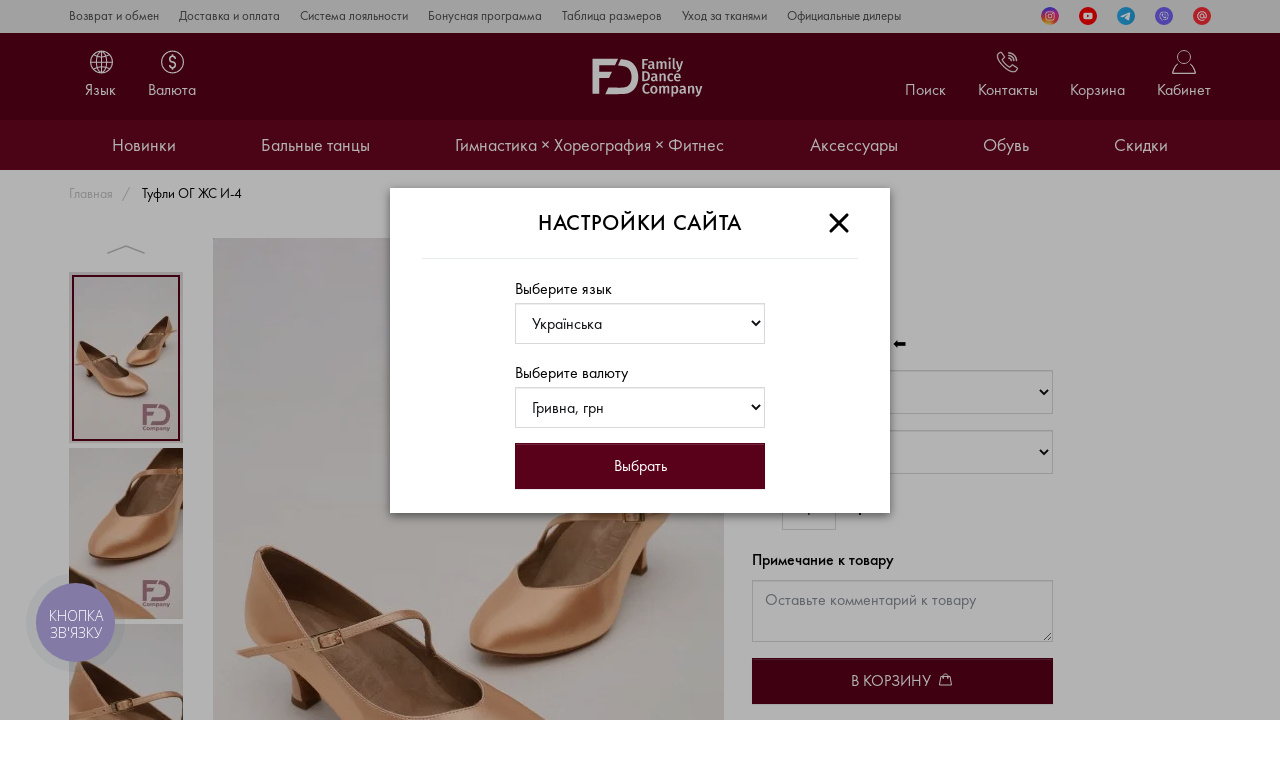

--- FILE ---
content_type: text/html; charset=utf-8
request_url: https://fd-company.net/ru/tufli-og-zhs-i-4
body_size: 23368
content:
<!DOCTYPE html>
<!--[if IE]><![endif]-->
<!--[if IE 8 ]><html dir="ltr" lang="ru" class="ie8"><![endif]-->
<!--[if IE 9 ]><html dir="ltr" lang="ru" class="ie9"><![endif]-->
<!--[if (gt IE 9)|!(IE)]><!-->
<html dir="ltr" lang="ru">
<!--<![endif]-->
<head>
    <meta charset="UTF-8" />
    <meta name="format-detection" content="telephone=no">
    <meta http-equiv="X-UA-Compatible" content="IE=edge">
    <meta name="viewport" content="initial-scale=1">

    <meta property="og:type" content="website">
    <meta property="og:url" content="https://fd-company.net/ru/tufli-og-zhs-i-4">
    <meta property="og:site_name" content="FD Company">
    <meta property="og:locale" content="ru-UA" />
    <meta property="og:locale:alternate" content="UA" />
            <meta property="og:image" content="https://fd-company.net/image/cache/webp/import_files/57/572f50c98ac311eeab74a85e455f5273_477404d39f7811eeab79a85e455f5273-1333x2000.webp">
        <meta property="og:image:type" content="image/jpeg">
        <meta property="og:image:width" content="1333">
        <meta property="og:image:height" content="2000">
        <meta property="og:image:alt" content="Туфли ОГ ЖС И-4">
        <title>Купить Туфли ОГ ЖС И-4 для стандарта – по цене 3000 грн в Киеве, Харькове</title>
    <meta property="og:title" content="Купить Туфли ОГ ЖС И-4 для стандарта – по цене 3000 грн в Киеве, Харькове">
    <base href="https://fd-company.net/" />
                <meta name="description" content="Заказать ▶️ Туфли ОГ ЖС И-4 ◀️ для бальных танцев по выгодной цене 3000 грн ✈️ Доставка по всему миру ⭐ Удобные способы оплаты ✔️ Гарантия качества ☎️ +38 (066) 334-52-78" />
        <meta property="og:description" content="Заказать ▶️ Туфли ОГ ЖС И-4 ◀️ для бальных танцев по выгодной цене 3000 грн ✈️ Доставка по всему миру ⭐ Удобные способы оплаты ✔️ Гарантия качества ☎️ +38 (066) 334-52-78">
            					<link href="catalog/view/theme/fd/stylesheet/fancybox.css" rel="stylesheet" />
		    					<link href="catalog/view/theme/fd/stylesheet/components/product/product.css" rel="stylesheet" />
		    					<link href="catalog/view/theme/fd/stylesheet/components/product/item.css" rel="stylesheet" />
		    					<link href="catalog/view/theme/fd/stylesheet/components/slick/slick.css" rel="stylesheet" />
		    					<link href="catalog/view/theme/fd/stylesheet/components/slick/slick-theme.css" rel="stylesheet" />
		    					<link href="catalog/view/theme/fd/stylesheet/components/common/header.css" rel="stylesheet" />
		    					<link href="catalog/view/theme/fd/stylesheet/components/common/footer.css" rel="stylesheet" />
		    					<link href="catalog/view/theme/fd/stylesheet/components/common/vanilla-notify.css" rel="stylesheet" />
		    					<link href="catalog/view/theme/fd/stylesheet/stylesheet.css" rel="stylesheet" />
		    					<link href="catalog/view/theme/fd/stylesheet/components/common/sign_up.css" rel="stylesheet" />
		    					<link href="catalog/view/theme/fd/stylesheet/components/common/menu.css" rel="stylesheet" />
		                <script src="catalog/view/javascript/salesdrive.js"></script>
                <!-- Google Tag Manager -->
<script>(function(w,d,s,l,i){w[l]=w[l]||[];w[l].push({'gtm.start':
new Date().getTime(),event:'gtm.js'});var f=d.getElementsByTagName(s)[0],
j=d.createElement(s),dl=l!='dataLayer'?'&l='+l:'';j.async=true;j.src=
'https://www.googletagmanager.com/gtm.js?id='+i+dl;f.parentNode.insertBefore(j,f);
})(window,document,'script','dataLayer','GTM-5LDC9QK');</script>
<!-- End Google Tag Manager -->

<!-- Global site tag (gtag.js) - Google Ads: 314864482 -->
<script async src="https://www.googletagmanager.com/gtag/js?id=AW-314864482"></script>
<script>
  window.dataLayer = window.dataLayer || [];
  function gtag(){dataLayer.push(arguments);}
  gtag('js', new Date());

  gtag('config', 'AW-314864482');
</script>
<!-- Google Tag Manager -->

<!-- Meta Pixel Code -->
<script>
!function(f,b,e,v,n,t,s)
{if(f.fbq)return;n=f.fbq=function(){n.callMethod?
n.callMethod.apply(n,arguments):n.queue.push(arguments)};
if(!f._fbq)f._fbq=n;n.push=n;n.loaded=!0;n.version='2.0';
n.queue=[];t=b.createElement(e);t.async=!0;
t.src=v;s=b.getElementsByTagName(e)[0];
s.parentNode.insertBefore(t,s)}(window, document,'script',
'https://connect.facebook.net/en_US/fbevents.js');
fbq('init', '1944561029386299');
fbq('track', 'PageView');
</script>
<noscript><img height="1" width="1" style="display:none"
src="https://www.facebook.com/tr?id=1944561029386299&ev=PageView&noscript=1"
/></noscript>
<!-- End Meta Pixel Code -->

<script>
  (function(w, k) {
    w[k] = {
        companyId: '28089',
        widgetId: '5',
        hash: 'e8ac14b8-b181-4806-899f-5656ea97b821',
        locale: 'ru',
    };

    var d = w.document,
        s = d.createElement('script');

    s.async = true;
    s.id = k + 'Script';
    s.src = 'https://static.salesdrive.me/chat-widget/assets/js/widget.js' + '?' + (Date.now() / 3600000 | 0);
    d.head && d.head.appendChild(s)

  }(window, 'salesDriveChatButton'));
</script>

<script type="text/javascript">
  (function(d, w, s) {
	var widgetHash = 'x28o8zk1ykn1uqm3j5je', gcw = d.createElement(s); gcw.type = 'text/javascript'; gcw.async = true;
	gcw.src = '//widgets.binotel.com/getcall/widgets/'+ widgetHash +'.js';
	var sn = d.getElementsByTagName(s)[0]; sn.parentNode.insertBefore(gcw, sn);
  })(document, window, 'script');
</script>                <link rel="canonical" href="https://fd-company.net/ru/tufli-og-zhs-i-4" />
       
    <link rel="preload" href="/fonts/fpb.woff" as="font" crossorigin>
    <link rel="preload" href="/fonts/fpd.woff" as="font" crossorigin>
    <link rel="preload" href="/fonts/fph.woff" as="font" crossorigin>
    <link rel="preload" href="/fonts/fpl.woff" as="font" crossorigin>
    <link rel="preload" href="/fonts/fpm.woff" as="font" crossorigin>
    <script>
        Core = [];
        Core.var = [];
        Core.var.almost_removed = 'Почти удален';
        Core.var.almost_removed_1 = 'Перед удалением, добавить товар <br> в список Желаемых товаров?';
        Core.var.almost_removed_2 = 'Да, добавить';
        Core.var.almost_removed_3 = 'Нет, не нужно';
        Core.var.text_show = 'Показать';
        Core.var.text_show_more = 'Показать больше';
        Core.var.text_hide = 'Скрыть';
        Core.var.text_select = '--- Выберите ---';
        Core.var.text_validate_email = 'Email адрес введен неверно!';
        Core.var.text_validate_telephone = 'Номер телефона введен неверно!';
        Core.var.text_validate_password = 'Пароль обязателен к заполнению!';
        Core.var.text_validate_required = 'Это поле обязательно к заполнению';
        Core.var.text_validate_minlength = 'Должно быть от {0} символов';
        Core.var.text_validate_maxlength = 'Должно быть до {0} символов';
    </script>
    <link rel="apple-touch-icon" sizes="180x180" href="/image/favicon/apple-icon-180x180.png">
    <link rel="icon" type="image/png" sizes="32x32" href="/image/favicon/favicon-32x32.png">
    <link rel="icon" type="image/png" sizes="16x16" href="/image/favicon/favicon-16x16.png">
    <link rel="manifest" href="/image/favicon/manifest.json">
    <link rel="mask-icon" href="/image/favicon/apple-icon.svg">
    <meta name="msapplication-TileColor" content="#da532c">
    <meta name="theme-color" content="#ffffff">
	<link href="catalog/view/theme/fd/stylesheet/new.css?v8" rel="stylesheet" />
		
	<style>
	.slideshow-item img.pc_image{
		display: block;
	}

	.slideshow-item img.mobile_image{
		display: none;
	}
	
	.banner-collection .banner-item img{min-height: 400px;}

	@media (max-width: 480px) {
		.slideshow-item img.pc_image{display: none;}
		.slideshow-item img.mobile_image{display: block;}
		
		header{height: 56px;}
		.slideshow .slider{height: 480px;}
		.slideshow .slider.slick-slider{height: auto;}
		
		header .logo a{height: 40px;}
	}
	
	@media (max-width: 400px) {
		.slideshow .slider{height: 460px;}
		.slideshow .slider.slick-slider{height: auto;}
	}
	
	</style>


<link rel="alternate" hreflang="uk-ua" href="https://fd-company.net/uk/tufli-og-zhs-i-4" />

<link rel="alternate" hreflang="ru-ua" href="https://fd-company.net/ru/tufli-og-zhs-i-4" />

<link rel="alternate" hreflang="en-ua" href="https://fd-company.net/en/tufli-og-zhs-i-4" />
</head>
<body>
    
<!-- Google Tag Manager (noscript) -->
<noscript><iframe src="https://www.googletagmanager.com/ns.html?id=GTM-5LDC9QK"
height="0" width="0" style="display:none;visibility:hidden"></iframe></noscript>
<!-- End Google Tag Manager (noscript) -->

<div class="page">
<nav class="information">
    <div class="container d-flex flex-row flex-nowrap justify-content-between">
        <ul class="list-unstyled pages">
                            <li><a href="https://fd-company.net/ru/vozvrat-i-obmen">Возврат и обмен</a></li>
                            <li><a href="https://fd-company.net/ru/dostavka-i-oplata">Доставка и оплата</a></li>
                            <li><a href="https://fd-company.net/ru/sistema-lojalnosti">Система лояльности</a></li>
                            <li><a href="https://fd-company.net/ru/bonusnaja-programma">Бонусная программа</a></li>
                            <li><a href="https://fd-company.net/ru/tablitsa-razmerov">Таблица размеров</a></li>
                            <li><a href="https://fd-company.net/ru/uhod-za-tkanyami">Уход за тканями</a></li>
                            <li><a href="https://fd-company.net/ru/ofitsialnye-dilery">Официальные дилеры</a></li>
                    </ul>
        <ul class="social">
                            <li>
                    <a class="" href="https://instagram.com/fd.company" target="_blank" rel="nofollow" style="background-size: 18px 18px !important;background: url(/image/catalog/icons/instagram.svg);">Instagram</a>
                </li>
                            <li>
                    <a class="" href="https://youtube.com/@fd.company" target="_blank" rel="nofollow" style="background-size: 18px 18px !important;background: url(/image/catalog/icons/youtube.svg);">YouTube</a>
                </li>
                            <li>
                    <a class="" href="https://t.me/fdcompanybot" target="_blank" rel="nofollow" style="background-size: 18px 18px !important;background: url(/image/catalog/icons/telegram.svg);">Telegram</a>
                </li>
                            <li>
                    <a class="" href="viber://chat?number=%2B380663345278" target="_blank" rel="nofollow" style="background-size: 18px 18px !important;background: url(/image/catalog/icons/viber.svg);">Viber</a>
                </li>
                            <li>
                    <a class="" href="mailto:fd.company@ukr.net" target="_blank" rel="nofollow" style="background-size: 18px 18px !important;background: url(/image/catalog/icons/email.svg);">Email</a>
                </li>
                    </ul>
    </div>
</nav>
<header>
    <div class="container">
        <div class="row header-row justify-content-center align-content-center align-items-center">
            <div class="col-md-4 d-none d-lg-block">
                <style>
.mav{display:none}
@media (max-width: 991px){
	.mavs{display:none!important}.mav{display:block!important}
}
</style>
 <div class="dropdown dropdown-language d-flex justify-content-center align-content-center align-items-center mavs">
        <button type="button" data-toggle="dropdown" aria-haspopup="true" aria-expanded="false">
            <span>Язык</span>
        </button>
        <div class="dropdown-menu">
            <span>Язык</span>
           <form action="" method="post" enctype="multipart/form-data" id="form-language">
                <select name="code" id="language" class="form-control" onchange="if (this.value) window.location.href=this.value">
                                                                        <option value="https://fd-company.net/uk/tufli-og-zhs-i-4">Українська</option>
                                                                                                 <option selected="selected" value="https://fd-company.net/ru/tufli-og-zhs-i-4#">Русский</option>
                                                                                                <option value="https://fd-company.net/en/tufli-og-zhs-i-4">English</option>
                                                             </select>
           </form>
        </div>
    </div>
	 <ul class="mav">
                                                            <li>
                                    <a href="https://fd-company.net/uk/tufli-og-zhs-i-4"
                                        <span>Українська</span>
                                                                            </a>
                                </li>
                                                            <li>
                                    <a href="https://fd-company.net/ru/tufli-og-zhs-i-4"
                                        <span>Русский</span>
                                                                                    <svg width="24" height="24" viewBox="0 0 24 24" fill="none" xmlns="http://www.w3.org/2000/svg">
                                                <path d="M21 6L9 18L3 12" stroke="black" stroke-width="1.5" stroke-linecap="round" stroke-linejoin="round"/>
                                            </svg>
                                                                            </a>
                                </li>
                                                            <li>
                                    <a href="https://fd-company.net/en/tufli-og-zhs-i-4"
                                        <span>English</span>
                                                                            </a>
                                </li>
                                                    </ul>
                    <div class="dropdown dropdown-currency d-flex justify-content-center align-content-center align-items-center">
        <button type="button" data-toggle="dropdown" aria-haspopup="true" aria-expanded="false">
            <span>Валюта</span>
        </button>
        <div class="dropdown-menu">
            <span>Валюта</span>
            <form action="https://fd-company.net/ru/index.php?route=common/currency/currency" method="post" enctype="multipart/form-data" id="form-currency">
                <input type="hidden" name="redirect" value="https://fd-company.net/ru/tufli-og-zhs-i-4" />
                <select name="code" id="currency" class="form-control" onchange="this.form.submit()">
                                                                        <option selected="selected" value="UAH">Гривна, грн</option>
                                                                                                <option value="USD">Доллар, $</option>
                                                                                                <option value="EUR">Евро, €</option>
                                                            </select>
            </form>
        </div>
    </div>
            </div>
            <div class="col-6 col-md-4">
                <div class="logo-wrap">
                    <svg class="burger" width="24" height="23" viewBox="0 0 24 23" fill="none" xmlns="http://www.w3.org/2000/svg">
                        <line y1="1" x2="24" y2="1" stroke="white" stroke-width="2"/>
                        <line y1="11.5" x2="24" y2="11.5" stroke="white" stroke-width="2"/>
                        <line y1="22" x2="24" y2="22" stroke="white" stroke-width="2"/>
                    </svg>
                    <svg class="burger-close" width="34" height="34" viewBox="0 0 34 34" fill="none" xmlns="http://www.w3.org/2000/svg" style="transform: rotateZ(45deg);">
                        <path d="M17.0006 2.33398V17.0006M17.0006 31.6673V17.0006M17.0006 17.0006H31.6673M17.0006 17.0006H2.33398" stroke="white" stroke-width="3" stroke-linecap="round" stroke-linejoin="round"/>
                    </svg>
                    <div class="logo text-center">
                                                    <a href="https://fd-company.net/ru">FD Company</a>
                                            </div>
                </div>
            </div>
            <div class="col-6 col-md-4">
                <div class="dropdown dropdown-account d-flex justify-content-center align-content-center align-items-center">
    <button type="button" data-toggle="dropdown" aria-haspopup="true" aria-expanded="false">
        <span>Кабинет</span>
    </button>
    <div class="dropdown-menu dropdown-menu-right">
        <div class="dropdown-header">
            <span>Кабинет</span>
            <svg class="d-inline-block d-lg-none" width="38" height="38" viewBox="0 0 38 38" fill="none" xmlns="http://www.w3.org/2000/svg">
                <path d="M10.9865 10.9861L19.0004 19M27.0143 27.0139L19.0004 19M19.0004 19L27.0143 10.9861M19.0004 19L10.9865 27.0139" stroke="black" stroke-width="3" stroke-linecap="round" stroke-linejoin="round"></path>
            </svg>
        </div>
                    <div class="btn-group">
                <button type="button" class="btn d-block btn-outline-primary text-center" data-toggle="modal" data-target="#loginModal">Вход</button>
                <button type="button" class="btn d-block btn-primary text-center" data-toggle="modal" data-target="#registerModal">Регистрация</button>
            </div>
            </div>
</div>
                <div class="dropdown dropdown-cart d-flex justify-content-center align-content-center align-items-center">
    <button type="button" data-toggle="dropdown" aria-haspopup="true" aria-expanded="false">
        <span>Корзина</span>
    </button>
    <div class="dropdown-menu dropdown-menu-right">
        <div class="dropdown-header">
            <span>Моя корзина</span>
            <svg class="d-inline-block d-lg-none" width="38" height="38" viewBox="0 0 38 38" fill="none" xmlns="http://www.w3.org/2000/svg">
                <path d="M10.9865 10.9861L19.0004 19M27.0143 27.0139L19.0004 19M19.0004 19L27.0143 10.9861M19.0004 19L10.9865 27.0139" stroke="black" stroke-width="3" stroke-linecap="round" stroke-linejoin="round"></path>
            </svg>
        </div>
                    <div class="dropdown-body">
                <p class="text_empty text-center">Корзина покупок пуста.</p>
            </div>
            </div>
</div>
                <div class="dropdown dropdown-contact d-flex justify-content-center align-content-center align-items-center">
    <button type="button" data-toggle="dropdown" aria-haspopup="true" aria-expanded="false">
        <span>Контакты</span>
    </button>
    <div class="dropdown-menu dropdown-menu-right">
        <div class="dropdown-header">
            <span>Контакты</span>
            <svg class="d-inline-block d-lg-none" width="38" height="38" viewBox="0 0 38 38" fill="none" xmlns="http://www.w3.org/2000/svg">
                <path d="M10.9865 10.9861L19.0004 19M27.0143 27.0139L19.0004 19M19.0004 19L27.0143 10.9861M19.0004 19L10.9865 27.0139" stroke="black" stroke-width="3" stroke-linecap="round" stroke-linejoin="round"></path>
            </svg>
        </div>
        <dl>
                    <dt>Киев</dt>
            <dd>
                                    <a href="tel:+380971567529">+38 (097) 156-75-29</a>
                            </dd>
                    <dt>Харьков</dt>
            <dd>
                                    <a href="tel:+380668719302">+38 (066) 871-93-02</a>
                            </dd>
                    <dt>Полтава</dt>
            <dd>
                                    <a href="tel:+380667770442">+38 (066) 777-04-42</a>
                            </dd>
                    <dt>Отдел продаж</dt>
            <dd>
                <a href="tel:+380663345278">+38 (066) 334-52-78</a>
                <a href="mailto:fd.company@ukr.net">fd.company@ukr.net</a>
            </dd>
        </dl>
        <p class="or text-center"><span>или</span></p>
        <button type="button" data-toggle="modal" data-target="#callBackModal" class="btn btn-primary btn-block text-center">Обратный звонок</button>
    </div>
</div>
				<a class="d-flex justify-content-center align-content-center align-items-center dropdown-localization">
					<svg class="localization" width="24" height="25" viewBox="0 0 24 25" fill="none" xmlns="http://www.w3.org/2000/svg">
						<path d="M12.5 23C18.299 23 23 18.299 23 12.5C23 6.70101 18.299 2 12.5 2C6.70101 2 2 6.70101 2 12.5C2 18.299 6.70101 23 12.5 23Z" stroke="white" stroke-linecap="round" stroke-linejoin="round"/>
						<path d="M1.99609 12.75H23.002" stroke="white" stroke-linecap="round" stroke-linejoin="round"/>
						<path d="M5 5.5C10.6616 8.91321 14.3421 8.16944 20 5.5" stroke="white"/>
						<path d="M5 19.2896C10.6616 15.8763 14.8421 16.3306 20.5 19" stroke="white"/>
						<path d="M17.5 12.5C17.5 15.3354 16.8969 17.8775 15.9462 19.6926C14.983 21.5314 13.7395 22.5 12.5 22.5C11.2605 22.5 10.017 21.5314 9.05383 19.6926C8.10307 17.8775 7.5 15.3354 7.5 12.5C7.5 9.66462 8.10307 7.12247 9.05383 5.30738C10.017 3.46862 11.2605 2.5 12.5 2.5C13.7395 2.5 14.983 3.46862 15.9462 5.30738C16.8969 7.12247 17.5 9.66462 17.5 12.5Z" stroke="white"/>
						<line x1="12.5" y1="2" x2="12.5" y2="23" stroke="white"/>
					</svg>
				</a>
                <div class="dropdown dropdown-search d-flex justify-content-center align-content-center align-items-center">
    <button type="button" data-toggle="dropdown" aria-haspopup="true" aria-expanded="false">
        <span>Поиск</span>
    </button>
    <div class="dropdown-menu dropdown-menu-right">
        <div class="d-block d-ld-none dropdown-header">
            <span>Поиск</span>
            <svg class="d-inline-block d-md-none" width="38" height="38" viewBox="0 0 38 38" fill="none" xmlns="http://www.w3.org/2000/svg">
                <path d="M10.9865 10.9861L19.0004 19M27.0143 27.0139L19.0004 19M19.0004 19L27.0143 10.9861M19.0004 19L10.9865 27.0139" stroke="black" stroke-width="3" stroke-linecap="round" stroke-linejoin="round"></path>
            </svg>
        </div>
        <form action="https://fd-company.net/ru/search" method="get" enctype="multipart/form-data" id="form-search">
            <input type="text" autocomplete="off" name="search" value="" placeholder="Поиск" class="form-control input-lg" />
            <button type="submit"></button>
        </form>
    </div>
</div>
            </div>
        </div>
    </div>
</header>
<nav class="nav">
    <div class="container">
        <ul class="menu d-flex flex-row flex-nowrap justify-content-between list-unstyled">
                            <li class="nav-level-1">
                    <a href="https://fd-company.net/ru/novinki" class="text-center">Новинки</a>
                                    </li>
                            <li class="nav-level-1">
                    <a href="https://fd-company.net/ru/balnye" class="text-center">Бальные танцы</a>
                                            <div class="c-sub-menu">
                            <div class="container">
                                <div class="c-sub-columns-wrapper d-flex">
                                    <ul class="list-unstyled c-sub-columns d-flex flex-column">
                                                                                    <li class="c-sub-columns-item nav-level-2">
                                                <a href="https://fd-company.net/ru/balnye/zhenskoe">Женская одежда</a>
                                                                                                    <div class="sub-menu">
                                                        <div class="sub-columns-wrapper">
                                                            <ul class="list-unstyled sub-columns with-options clearfix">
                                                                                                                                    <li>
                                                                        <a href="https://fd-company.net/ru/balnye/zhenskoe/standart">Стандарт</a>
                                                                                                                                                    <ul class="list-unstyled">
                                                                                                                                                                    <li>
                                                                                        <a href="https://fd-company.net/ru/balnye/zhenskoe/standart/bluzy">Блузы</a>
                                                                                    </li>
                                                                                                                                                                    <li>
                                                                                        <a href="https://fd-company.net/ru/balnye/zhenskoe/standart/brjuki">Брюки</a>
                                                                                    </li>
                                                                                                                                                                    <li>
                                                                                        <a href="https://fd-company.net/ru/balnye/zhenskoe/standart/kombinezony">Комбинезоны</a>
                                                                                    </li>
                                                                                                                                                                    <li>
                                                                                        <a href="https://fd-company.net/ru/balnye/zhenskoe/standart/kupalniki">Купальники</a>
                                                                                    </li>
                                                                                                                                                                    <li>
                                                                                        <a href="https://fd-company.net/ru/balnye/zhenskoe/standart/platja">Платья</a>
                                                                                    </li>
                                                                                                                                                                    <li>
                                                                                        <a href="https://fd-company.net/ru/balnye/zhenskoe/standart/jubki">Юбки</a>
                                                                                    </li>
                                                                                                                                                            </ul>
                                                                                                                                            </li>
                                                                                                                                    <li>
                                                                        <a href="https://fd-company.net/ru/balnye/zhenskoe/latina">Латина</a>
                                                                                                                                                    <ul class="list-unstyled">
                                                                                                                                                                    <li>
                                                                                        <a href="https://fd-company.net/ru/balnye/zhenskoe/latina/bluzy-tuniki">Блузы &amp; Туники</a>
                                                                                    </li>
                                                                                                                                                                    <li>
                                                                                        <a href="https://fd-company.net/ru/balnye/zhenskoe/latina/brjuki-shorty">Брюки &amp; Шорты</a>
                                                                                    </li>
                                                                                                                                                                    <li>
                                                                                        <a href="https://fd-company.net/ru/balnye/zhenskoe/latina/golfy-topy">Гольфы &amp; Топы</a>
                                                                                    </li>
                                                                                                                                                                    <li>
                                                                                        <a href="https://fd-company.net/ru/balnye/zhenskoe/latina/kombinezony">Комбинезоны</a>
                                                                                    </li>
                                                                                                                                                                    <li>
                                                                                        <a href="https://fd-company.net/ru/balnye/zhenskoe/latina/komplekty">Комплекты</a>
                                                                                    </li>
                                                                                                                                                                    <li>
                                                                                        <a href="https://fd-company.net/ru/balnye/zhenskoe/latina/kupalniki">Купальники</a>
                                                                                    </li>
                                                                                                                                                                    <li>
                                                                                        <a href="https://fd-company.net/ru/balnye/zhenskoe/latina/losiny">Лосины</a>
                                                                                    </li>
                                                                                                                                                                    <li>
                                                                                        <a href="https://fd-company.net/ru/balnye/zhenskoe/latina/platja">Платья</a>
                                                                                    </li>
                                                                                                                                                                    <li>
                                                                                        <a href="https://fd-company.net/ru/balnye/zhenskoe/latina/pojasa-povjazki">Пояса &amp; Повязки</a>
                                                                                    </li>
                                                                                                                                                                    <li>
                                                                                        <a href="https://fd-company.net/ru/balnye/zhenskoe/latina/jubki">Юбки</a>
                                                                                    </li>
                                                                                                                                                            </ul>
                                                                                                                                            </li>
                                                                                                                                    <li>
                                                                        <a href="https://fd-company.net/ru/balnye/zhenskoe/razogrevochnaja-odezhda">Разогревочная одежда</a>
                                                                                                                                            </li>
                                                                                                                            </ul>
                                                                                                                            <div class="options">
                                                                                                                                            <span class="options-label">Коллекция</span>
                                                                        <ul class="list-unstyled">
                                                                                                                                                            <li class="options-item">
                                                                                    <a href="https://fd-company.net/ru/balnye/zhenskoe/kollektsija/2021">2021</a>
                                                                                </li>
                                                                                                                                                            <li class="options-item">
                                                                                    <a href="https://fd-company.net/ru/balnye/zhenskoe/kollektsija/2022">2022</a>
                                                                                </li>
                                                                                                                                                            <li class="options-item">
                                                                                    <a href="https://fd-company.net/ru/balnye/zhenskoe/kollektsija/2023">2023</a>
                                                                                </li>
                                                                                                                                                            <li class="options-item">
                                                                                    <a href="https://fd-company.net/ru/balnye/zhenskoe/kollektsija/2024">2024</a>
                                                                                </li>
                                                                                                                                                            <li class="options-item">
                                                                                    <a href="https://fd-company.net/ru/balnye/zhenskoe/kollektsija/2025">2025</a>
                                                                                </li>
                                                                                                                                                    </ul>
                                                                                                                                    </div>
                                                                                                                    </div>
                                                    </div>
                                                                                            </li>
                                                                                    <li class="c-sub-columns-item nav-level-2">
                                                <a href="https://fd-company.net/ru/balnye/detskoe">Детская одежда</a>
                                                                                                    <div class="sub-menu">
                                                        <div class="sub-columns-wrapper">
                                                            <ul class="list-unstyled sub-columns with-options clearfix">
                                                                                                                                    <li>
                                                                        <a href="https://fd-company.net/ru/balnye/detskoe/dlja-malchikov">Для мальчиков</a>
                                                                                                                                                    <ul class="list-unstyled">
                                                                                                                                                                    <li>
                                                                                        <a href="https://fd-company.net/ru/balnye/detskoe/dlja-malchikov/brjuki">Брюки</a>
                                                                                    </li>
                                                                                                                                                                    <li>
                                                                                        <a href="https://fd-company.net/ru/balnye/detskoe/dlja-malchikov/golfy">Гольфы</a>
                                                                                    </li>
                                                                                                                                                                    <li>
                                                                                        <a href="https://fd-company.net/ru/balnye/detskoe/dlja-malchikov/kombidressy">Комбидрессы</a>
                                                                                    </li>
                                                                                                                                                                    <li>
                                                                                        <a href="https://fd-company.net/ru/balnye/detskoe/dlja-malchikov/razogrevochnaja-odezhda">Разогревочная одежда</a>
                                                                                    </li>
                                                                                                                                                                    <li>
                                                                                        <a href="https://fd-company.net/ru/balnye/detskoe/dlja-malchikov/rubashki">Рубашки</a>
                                                                                    </li>
                                                                                                                                                                    <li>
                                                                                        <a href="https://fd-company.net/ru/balnye/detskoe/dlja-malchikov/futbolki">Футболки</a>
                                                                                    </li>
                                                                                                                                                            </ul>
                                                                                                                                            </li>
                                                                                                                                    <li>
                                                                        <a href="https://fd-company.net/ru/balnye/detskoe/standart">Стандарт</a>
                                                                                                                                                    <ul class="list-unstyled">
                                                                                                                                                                    <li>
                                                                                        <a href="https://fd-company.net/ru/balnye/detskoe/standart/bluzy">Блузы</a>
                                                                                    </li>
                                                                                                                                                                    <li>
                                                                                        <a href="https://fd-company.net/ru/balnye/detskoe/standart/brjuki">Брюки</a>
                                                                                    </li>
                                                                                                                                                                    <li>
                                                                                        <a href="https://fd-company.net/ru/balnye/detskoe/standart/kombinezony">Комбинезоны</a>
                                                                                    </li>
                                                                                                                                                                    <li>
                                                                                        <a href="https://fd-company.net/ru/balnye/detskoe/standart/kupalniki">Купальники</a>
                                                                                    </li>
                                                                                                                                                                    <li>
                                                                                        <a href="https://fd-company.net/ru/balnye/detskoe/standart/platja">Платья</a>
                                                                                    </li>
                                                                                                                                                                    <li>
                                                                                        <a href="https://fd-company.net/ru/balnye/detskoe/standart/jubki">Юбки</a>
                                                                                    </li>
                                                                                                                                                            </ul>
                                                                                                                                            </li>
                                                                                                                                    <li>
                                                                        <a href="https://fd-company.net/ru/balnye/detskoe/latina">Латина</a>
                                                                                                                                                    <ul class="list-unstyled">
                                                                                                                                                                    <li>
                                                                                        <a href="https://fd-company.net/ru/balnye/detskoe/latina/bluzy-topy">Блузы &amp; Топы</a>
                                                                                    </li>
                                                                                                                                                                    <li>
                                                                                        <a href="https://fd-company.net/ru/balnye/detskoe/latina/brjuki-shorty">Брюки &amp; Шорты</a>
                                                                                    </li>
                                                                                                                                                                    <li>
                                                                                        <a href="https://fd-company.net/ru/balnye/detskoe/latina/kombinezony">Комбинезоны</a>
                                                                                    </li>
                                                                                                                                                                    <li>
                                                                                        <a href="https://fd-company.net/ru/balnye/detskoe/latina/komplekty">Комплекты</a>
                                                                                    </li>
                                                                                                                                                                    <li>
                                                                                        <a href="https://fd-company.net/ru/balnye/detskoe/latina/kupalniki">Купальники</a>
                                                                                    </li>
                                                                                                                                                                    <li>
                                                                                        <a href="https://fd-company.net/ru/balnye/detskoe/latina/platja">Платья</a>
                                                                                    </li>
                                                                                                                                                                    <li>
                                                                                        <a href="https://fd-company.net/ru/balnye/detskoe/latina/pojasa-povjazki">Пояса &amp; Повязки</a>
                                                                                    </li>
                                                                                                                                                                    <li>
                                                                                        <a href="https://fd-company.net/ru/balnye/detskoe/latina/jubki">Юбки</a>
                                                                                    </li>
                                                                                                                                                            </ul>
                                                                                                                                            </li>
                                                                                                                                    <li>
                                                                        <a href="https://fd-company.net/ru/balnye/detskoe/bejsiki">Бейсики</a>
                                                                                                                                            </li>
                                                                                                                                    <li>
                                                                        <a href="https://fd-company.net/ru/balnye/detskoe/razogrevochnaja-odezhda">Разогревочная одежда</a>
                                                                                                                                            </li>
                                                                                                                            </ul>
                                                                                                                            <div class="options">
                                                                                                                                            <span class="options-label">Коллекция</span>
                                                                        <ul class="list-unstyled">
                                                                                                                                                            <li class="options-item">
                                                                                    <a href="https://fd-company.net/ru/balnye/detskoe/kollektsija/2021">2021</a>
                                                                                </li>
                                                                                                                                                            <li class="options-item">
                                                                                    <a href="https://fd-company.net/ru/balnye/detskoe/kollektsija/2022">2022</a>
                                                                                </li>
                                                                                                                                                            <li class="options-item">
                                                                                    <a href="https://fd-company.net/ru/balnye/detskoe/kollektsija/2023">2023</a>
                                                                                </li>
                                                                                                                                                            <li class="options-item">
                                                                                    <a href="https://fd-company.net/ru/balnye/detskoe/kollektsija/2024">2024</a>
                                                                                </li>
                                                                                                                                                            <li class="options-item">
                                                                                    <a href="https://fd-company.net/ru/balnye/detskoe/kollektsija/2025">2025</a>
                                                                                </li>
                                                                                                                                                    </ul>
                                                                                                                                    </div>
                                                                                                                    </div>
                                                    </div>
                                                                                            </li>
                                                                                    <li class="c-sub-columns-item nav-level-2">
                                                <a href="https://fd-company.net/ru/balnye/muzhskoe">Мужская одежда</a>
                                                                                                    <div class="sub-menu">
                                                        <div class="sub-columns-wrapper">
                                                            <ul class="list-unstyled sub-columns with-options clearfix">
                                                                                                                                    <li>
                                                                        <a href="https://fd-company.net/ru/balnye/muzhskoe/brjuki">Брюки</a>
                                                                                                                                            </li>
                                                                                                                                    <li>
                                                                        <a href="https://fd-company.net/ru/balnye/muzhskoe/golfy">Гольфы</a>
                                                                                                                                            </li>
                                                                                                                                    <li>
                                                                        <a href="https://fd-company.net/ru/balnye/muzhskoe/zhiletki">Жилетки</a>
                                                                                                                                            </li>
                                                                                                                                    <li>
                                                                        <a href="https://fd-company.net/ru/balnye/muzhskoe/kombidressy">Комбидрессы</a>
                                                                                                                                            </li>
                                                                                                                                    <li>
                                                                        <a href="https://fd-company.net/ru/balnye/muzhskoe/rubashki">Рубашки</a>
                                                                                                                                            </li>
                                                                                                                                    <li>
                                                                        <a href="https://fd-company.net/ru/balnye/muzhskoe/futbolki">Футболки &amp; Туники</a>
                                                                                                                                            </li>
                                                                                                                            </ul>
                                                                                                                            <div class="options">
                                                                                                                                            <span class="options-label">Коллекция</span>
                                                                        <ul class="list-unstyled">
                                                                                                                                                            <li class="options-item">
                                                                                    <a href="https://fd-company.net/ru/balnye/muzhskoe/kollektsija/2021">2021</a>
                                                                                </li>
                                                                                                                                                            <li class="options-item">
                                                                                    <a href="https://fd-company.net/ru/balnye/muzhskoe/kollektsija/2024">2024</a>
                                                                                </li>
                                                                                                                                                            <li class="options-item">
                                                                                    <a href="https://fd-company.net/ru/balnye/muzhskoe/kollektsija/2025">2025</a>
                                                                                </li>
                                                                                                                                                    </ul>
                                                                                                                                    </div>
                                                                                                                    </div>
                                                    </div>
                                                                                            </li>
                                                                            </ul>
                                </div>
                            </div>
                        </div>
                                    </li>
                            <li class="nav-level-1">
                    <a href="https://fd-company.net/ru/gimnastika-horeografija-fitnes" class="text-center">Гимнастика × Хореография × Фитнес</a>
                                            <div class="c-sub-menu">
                            <div class="container">
                                <div class="c-sub-columns-wrapper d-flex">
                                    <ul class="list-unstyled c-sub-columns d-flex flex-column">
                                                                                    <li class="c-sub-columns-item nav-level-2">
                                                <a href="https://fd-company.net/ru/gimnastika-horeografija-fitnes/detskaja-odezhda">Детская одежда</a>
                                                                                                    <div class="sub-menu">
                                                        <div class="sub-columns-wrapper">
                                                            <ul class="list-unstyled sub-columns  clearfix">
                                                                                                                                    <li>
                                                                        <a href="https://fd-company.net/ru/gimnastika-horeografija-fitnes/detskaja-odezhda/kombinezony">Комбинезоны</a>
                                                                                                                                            </li>
                                                                                                                                    <li>
                                                                        <a href="https://fd-company.net/ru/gimnastika-horeografija-fitnes/detskaja-odezhda/kupalniki">Купальники</a>
                                                                                                                                            </li>
                                                                                                                                    <li>
                                                                        <a href="https://fd-company.net/ru/gimnastika-horeografija-fitnes/detskaja-odezhda/losiny">Лосины</a>
                                                                                                                                            </li>
                                                                                                                                    <li>
                                                                        <a href="https://fd-company.net/ru/gimnastika-horeografija-fitnes/detskaja-odezhda/majki-topy">Майки &amp; Топы</a>
                                                                                                                                            </li>
                                                                                                                                    <li>
                                                                        <a href="https://fd-company.net/ru/gimnastika-horeografija-fitnes/detskaja-odezhda/razogrevochnaja-odezhda">Разогревочная одежда</a>
                                                                                                                                            </li>
                                                                                                                                    <li>
                                                                        <a href="https://fd-company.net/ru/gimnastika-horeografija-fitnes/detskaja-odezhda/shorty-velosipedki">Шорты &amp; Велосипедки</a>
                                                                                                                                            </li>
                                                                                                                                    <li>
                                                                        <a href="https://fd-company.net/ru/gimnastika-horeografija-fitnes/detskaja-odezhda/jubki-hitony">Юбки &amp; Хитоны</a>
                                                                                                                                            </li>
                                                                                                                            </ul>
                                                                                                                    </div>
                                                    </div>
                                                                                            </li>
                                                                                    <li class="c-sub-columns-item nav-level-2">
                                                <a href="https://fd-company.net/ru/gimnastika-horeografija-fitnes/zhenskaja-odezhda">Женская одежда</a>
                                                                                                    <div class="sub-menu">
                                                        <div class="sub-columns-wrapper">
                                                            <ul class="list-unstyled sub-columns  clearfix">
                                                                                                                                    <li>
                                                                        <a href="https://fd-company.net/ru/gimnastika-horeografija-fitnes/zhenskaja-odezhda/kombinezony">Комбинезоны</a>
                                                                                                                                            </li>
                                                                                                                                    <li>
                                                                        <a href="https://fd-company.net/ru/gimnastika-horeografija-fitnes/zhenskaja-odezhda/losiny">Лосины</a>
                                                                                                                                            </li>
                                                                                                                                    <li>
                                                                        <a href="https://fd-company.net/ru/gimnastika-horeografija-fitnes/zhenskaja-odezhda/majki-topy">Майки &amp; Топы</a>
                                                                                                                                            </li>
                                                                                                                                    <li>
                                                                        <a href="https://fd-company.net/ru/gimnastika-horeografija-fitnes/zhenskaja-odezhda/razogrevochnaja-odezhda">Разогревочная одежда</a>
                                                                                                                                            </li>
                                                                                                                                    <li>
                                                                        <a href="https://fd-company.net/ru/gimnastika-horeografija-fitnes/zhenskaja-odezhda/shorty-velosipedki">Шорты &amp; Велосипедки</a>
                                                                                                                                            </li>
                                                                                                                            </ul>
                                                                                                                    </div>
                                                    </div>
                                                                                            </li>
                                                                                    <li class="c-sub-columns-item nav-level-2">
                                                <a href="https://fd-company.net/ru/gimnastika-horeografija-fitnes/obuv">Обувь</a>
                                                                                                    <div class="sub-menu">
                                                        <div class="sub-columns-wrapper">
                                                            <ul class="list-unstyled sub-columns  clearfix">
                                                                                                                                    <li>
                                                                        <a href="https://fd-company.net/ru/gimnastika-horeografija-fitnes/obuv/baletki">Балетки</a>
                                                                                                                                            </li>
                                                                                                                                    <li>
                                                                        <a href="https://fd-company.net/ru/gimnastika-horeografija-fitnes/obuv/krossovki">Кроссовки</a>
                                                                                                                                            </li>
                                                                                                                                    <li>
                                                                        <a href="https://fd-company.net/ru/gimnastika-horeografija-fitnes/obuv/polupaltsy">Полупальцы</a>
                                                                                                                                            </li>
                                                                                                                                    <li>
                                                                        <a href="https://fd-company.net/ru/gimnastika-horeografija-fitnes/obuv/polucheshki">Получешки</a>
                                                                                                                                            </li>
                                                                                                                                    <li>
                                                                        <a href="https://fd-company.net/ru/gimnastika-horeografija-fitnes/obuv/tapochki">Тапочки</a>
                                                                                                                                            </li>
                                                                                                                                    <li>
                                                                        <a href="https://fd-company.net/ru/gimnastika-horeografija-fitnes/obuv/cheshki">Чешки</a>
                                                                                                                                            </li>
                                                                                                                            </ul>
                                                                                                                    </div>
                                                    </div>
                                                                                            </li>
                                                                            </ul>
                                </div>
                            </div>
                        </div>
                                    </li>
                            <li class="nav-level-1">
                    <a href="https://fd-company.net/ru/aksessuary" class="text-center">Аксессуары</a>
                                            <div class="c-sub-menu">
                            <div class="container">
                                <div class="c-sub-columns-wrapper d-flex">
                                    <ul class="list-unstyled c-sub-columns d-flex flex-column">
                                                                                    <li class="c-sub-columns-item nav-level-2">
                                                <a href="https://fd-company.net/ru/aksessuary/aksessuary">Аксессуары</a>
                                                                                                    <div class="sub-menu">
                                                        <div class="sub-columns-wrapper">
                                                            <ul class="list-unstyled sub-columns  clearfix">
                                                                                                                                    <li>
                                                                        <a href="https://fd-company.net/ru/aksessuary/aksessuary/dlja-obuvi">Для обуви</a>
                                                                                                                                            </li>
                                                                                                                                    <li>
                                                                        <a href="https://fd-company.net/ru/aksessuary/aksessuary/dlja-tantsev">Для танцев</a>
                                                                                                                                            </li>
                                                                                                                                    <li>
                                                                        <a href="https://fd-company.net/ru/aksessuary/aksessuary/kosmetika">Косметика</a>
                                                                                                                                            </li>
                                                                                                                                    <li>
                                                                        <a href="https://fd-company.net/ru/aksessuary/aksessuary/podarochnye-sertifikaty">Подарочные сертификаты</a>
                                                                                                                                            </li>
                                                                                                                                    <li>
                                                                        <a href="https://fd-company.net/ru/aksessuary/aksessuary/frachnye">Фрачные</a>
                                                                                                                                            </li>
                                                                                                                            </ul>
                                                                                                                    </div>
                                                    </div>
                                                                                            </li>
                                                                                    <li class="c-sub-columns-item nav-level-2">
                                                <a href="https://fd-company.net/ru/aksessuary/sumki-chehly">Сумки & Чехлы</a>
                                                                                                    <div class="sub-menu">
                                                        <div class="sub-columns-wrapper">
                                                            <ul class="list-unstyled sub-columns  clearfix">
                                                                                                                                    <li>
                                                                        <a href="https://fd-company.net/ru/aksessuary/sumki-chehly/portpledy">Портпледы</a>
                                                                                                                                            </li>
                                                                                                                                    <li>
                                                                        <a href="https://fd-company.net/ru/aksessuary/sumki-chehly/sumki">Сумки</a>
                                                                                                                                            </li>
                                                                                                                                    <li>
                                                                        <a href="https://fd-company.net/ru/aksessuary/sumki-chehly/chehly">Чехлы</a>
                                                                                                                                            </li>
                                                                                                                            </ul>
                                                                                                                    </div>
                                                    </div>
                                                                                            </li>
                                                                            </ul>
                                </div>
                            </div>
                        </div>
                                    </li>
                            <li class="nav-level-1">
                    <a href="https://fd-company.net/ru/obuv" class="text-center">Обувь</a>
                                            <div class="c-sub-menu">
                            <div class="container">
                                <div class="c-sub-columns-wrapper d-flex">
                                    <ul class="list-unstyled c-sub-columns d-flex flex-column">
                                                                                    <li class="c-sub-columns-item nav-level-2">
                                                <a href="https://fd-company.net/ru/obuv/detskaja-obuv">Детская обувь</a>
                                                                                                    <div class="sub-menu">
                                                        <div class="sub-columns-wrapper">
                                                            <ul class="list-unstyled sub-columns  clearfix">
                                                                                                                                    <li>
                                                                        <a href="https://fd-company.net/ru/obuv/detskaja-obuv/club-dance">Club Dance</a>
                                                                                                                                                    <ul class="list-unstyled">
                                                                                                                                                                    <li>
                                                                                        <a href="https://fd-company.net/ru/obuv/detskaja-obuv/club-dance/detskij-blok">Детский блок</a>
                                                                                    </li>
                                                                                                                                                            </ul>
                                                                                                                                            </li>
                                                                                                                                    <li>
                                                                        <a href="https://fd-company.net/ru/obuv/detskaja-obuv/galex">Galex</a>
                                                                                                                                                    <ul class="list-unstyled">
                                                                                                                                                                    <li>
                                                                                        <a href="https://fd-company.net/ru/obuv/detskaja-obuv/galex/detskij-blok">Детский блок</a>
                                                                                    </li>
                                                                                                                                                            </ul>
                                                                                                                                            </li>
                                                                                                                            </ul>
                                                                                                                    </div>
                                                    </div>
                                                                                            </li>
                                                                                    <li class="c-sub-columns-item nav-level-2">
                                                <a href="https://fd-company.net/ru/obuv/zhenskaja-obuv">Женская обувь</a>
                                                                                                    <div class="sub-menu">
                                                        <div class="sub-columns-wrapper">
                                                            <ul class="list-unstyled sub-columns  clearfix">
                                                                                                                                    <li>
                                                                        <a href="https://fd-company.net/ru/obuv/zhenskaja-obuv/club-dance">Club Dance</a>
                                                                                                                                                    <ul class="list-unstyled">
                                                                                                                                                                    <li>
                                                                                        <a href="https://fd-company.net/ru/obuv/zhenskaja-obuv/club-dance/latina">Латина</a>
                                                                                    </li>
                                                                                                                                                                    <li>
                                                                                        <a href="https://fd-company.net/ru/obuv/zhenskaja-obuv/club-dance/standart">Стандарт</a>
                                                                                    </li>
                                                                                                                                                            </ul>
                                                                                                                                            </li>
                                                                                                                                    <li>
                                                                        <a href="https://fd-company.net/ru/obuv/zhenskaja-obuv/galex">Galex</a>
                                                                                                                                                    <ul class="list-unstyled">
                                                                                                                                                                    <li>
                                                                                        <a href="https://fd-company.net/ru/obuv/zhenskaja-obuv/galex/latina">Латина</a>
                                                                                    </li>
                                                                                                                                                                    <li>
                                                                                        <a href="https://fd-company.net/ru/obuv/zhenskaja-obuv/galex/standart">Стандарт</a>
                                                                                    </li>
                                                                                                                                                            </ul>
                                                                                                                                            </li>
                                                                                                                            </ul>
                                                                                                                    </div>
                                                    </div>
                                                                                            </li>
                                                                                    <li class="c-sub-columns-item nav-level-2">
                                                <a href="https://fd-company.net/ru/obuv/muzhskaja">Мужская обувь</a>
                                                                                                    <div class="sub-menu">
                                                        <div class="sub-columns-wrapper">
                                                            <ul class="list-unstyled sub-columns  clearfix">
                                                                                                                                    <li>
                                                                        <a href="https://fd-company.net/ru/obuv/muzhskaja/club-dance">Club Dance</a>
                                                                                                                                                    <ul class="list-unstyled">
                                                                                                                                                                    <li>
                                                                                        <a href="https://fd-company.net/ru/obuv/muzhskaja/club-dance/latina">Латина</a>
                                                                                    </li>
                                                                                                                                                                    <li>
                                                                                        <a href="https://fd-company.net/ru/obuv/muzhskaja/club-dance/standart">Стандарт</a>
                                                                                    </li>
                                                                                                                                                            </ul>
                                                                                                                                            </li>
                                                                                                                            </ul>
                                                                                                                    </div>
                                                    </div>
                                                                                            </li>
                                                                            </ul>
                                </div>
                            </div>
                        </div>
                                    </li>
                            <li class="nav-level-1">
                    <a href="https://fd-company.net/ru/special" class="text-center">Скидки</a>
                                    </li>
                    </ul>
    </div>
</nav>

<div class="mnav">
    <input hidden="" type="radio" name="submenu" id="submenu-reset">
    <div class="mnav-overlay">
    <ul>
                    <li class="mnav-level-1">
                                    <a href="https://fd-company.net/ru/novinki">Новинки</a>
                            </li>
                    <li class="mnav-level-1">
                                    <label for="submenu-7">
                        <span>Бальные танцы</span>
                        <svg width="28" height="28" viewBox="0 0 28 28" fill="none" xmlns="http://www.w3.org/2000/svg">
                            <path d="M10.7012 6.30054L18.4012 14.0005L10.7012 21.7005" stroke="black" stroke-width="1.5" stroke-linecap="round" stroke-linejoin="round"/>
                        </svg>
                    </label>
                    <input hidden="" type="radio" name="submenu" id="submenu-7">
                    <div class="mnav-sub_menu">
                        <div>
                            <div class="mnav-sub_menu-header">
                                <label for="submenu-reset">
                                    <svg width="28" height="28" viewBox="0 0 28 28" fill="none" xmlns="http://www.w3.org/2000/svg">
                                        <path d="M17.2988 6.30054L9.59883 14.0005L17.2988 21.7005" stroke="black" stroke-width="1.5" stroke-linecap="round" stroke-linejoin="round"/>
                                    </svg>
                                    <span>Бальные танцы</span>
                                    <a href="https://fd-company.net/ru/balnye">Смотреть все</a>
                                </label>
                            </div>
                            <div class="mnav-sub_menu-wrapper">
                                <ul class="nav nav-tabs" role="tablist">
                                                                            <li>
                                            <a class="active" id="63-tab" data-toggle="tab" href="#63" role="tab" aria-selected="true">Женская одежда</a>
                                        </li>
                                                                            <li>
                                            <a class="" id="45-tab" data-toggle="tab" href="#45" role="tab" aria-selected="true">Детская одежда</a>
                                        </li>
                                                                            <li>
                                            <a class="" id="8-tab" data-toggle="tab" href="#8" role="tab" aria-selected="true">Мужская одежда</a>
                                        </li>
                                                                    </ul>
                                <div class="tab-content">
                                    <input hidden="" type="radio" name="submenu-7" id="submenu-7-reset">
                                                                            <div class="tab-pane show active" id="63" role="tabpanel" aria-labelledby="63-tab">
                                            <ul>
                                                <li>
                                                    <a href="https://fd-company.net/ru/balnye/zhenskoe">Смотреть все</a>
                                                </li>
                                                                                                    <li>
                                                                                                                    <label for="submenu-64">
                                                                <span>Стандарт</span>
                                                                <svg width="28" height="28" viewBox="0 0 28 28" fill="none" xmlns="http://www.w3.org/2000/svg">
                                                                    <path d="M10.7012 6.30054L18.4012 14.0005L10.7012 21.7005" stroke="black" stroke-width="1.5" stroke-linecap="round" stroke-linejoin="round"/>
                                                                </svg>
                                                            </label>
                                                            <input hidden="" type="radio" name="submenu-7" id="submenu-64">
                                                            <div class="mnav-sub_menu">
                                                                <div>
                                                                    <div class="mnav-sub_menu-header">
                                                                        <label for="submenu-7-reset">
                                                                            <svg width="28" height="28" viewBox="0 0 28 28" fill="none" xmlns="http://www.w3.org/2000/svg">
                                                                                <path d="M17.2988 6.30054L9.59883 14.0005L17.2988 21.7005" stroke="black" stroke-width="1.5" stroke-linecap="round" stroke-linejoin="round"/>
                                                                            </svg>
                                                                            <span>Стандарт</span>
                                                                        </label>
                                                                    </div>
                                                                    <div class="mnav-sub_menu-wrapper">
                                                                        <ul>
                                                                            <li>
                                                                                <a href="https://fd-company.net/ru/balnye/zhenskoe/standart">Смотреть все</a>
                                                                            </li>
                                                                                                                                                            <li>
                                                                                    <a href="https://fd-company.net/ru/balnye/zhenskoe/standart/bluzy">Блузы</a>
                                                                                </li>
                                                                                                                                                            <li>
                                                                                    <a href="https://fd-company.net/ru/balnye/zhenskoe/standart/brjuki">Брюки</a>
                                                                                </li>
                                                                                                                                                            <li>
                                                                                    <a href="https://fd-company.net/ru/balnye/zhenskoe/standart/kombinezony">Комбинезоны</a>
                                                                                </li>
                                                                                                                                                            <li>
                                                                                    <a href="https://fd-company.net/ru/balnye/zhenskoe/standart/kupalniki">Купальники</a>
                                                                                </li>
                                                                                                                                                            <li>
                                                                                    <a href="https://fd-company.net/ru/balnye/zhenskoe/standart/platja">Платья</a>
                                                                                </li>
                                                                                                                                                            <li>
                                                                                    <a href="https://fd-company.net/ru/balnye/zhenskoe/standart/jubki">Юбки</a>
                                                                                </li>
                                                                                                                                                    </ul>
                                                                    </div>
                                                                </div>
                                                            </div>
                                                                                                            </li>
                                                                                                    <li>
                                                                                                                    <label for="submenu-72">
                                                                <span>Латина</span>
                                                                <svg width="28" height="28" viewBox="0 0 28 28" fill="none" xmlns="http://www.w3.org/2000/svg">
                                                                    <path d="M10.7012 6.30054L18.4012 14.0005L10.7012 21.7005" stroke="black" stroke-width="1.5" stroke-linecap="round" stroke-linejoin="round"/>
                                                                </svg>
                                                            </label>
                                                            <input hidden="" type="radio" name="submenu-7" id="submenu-72">
                                                            <div class="mnav-sub_menu">
                                                                <div>
                                                                    <div class="mnav-sub_menu-header">
                                                                        <label for="submenu-7-reset">
                                                                            <svg width="28" height="28" viewBox="0 0 28 28" fill="none" xmlns="http://www.w3.org/2000/svg">
                                                                                <path d="M17.2988 6.30054L9.59883 14.0005L17.2988 21.7005" stroke="black" stroke-width="1.5" stroke-linecap="round" stroke-linejoin="round"/>
                                                                            </svg>
                                                                            <span>Латина</span>
                                                                        </label>
                                                                    </div>
                                                                    <div class="mnav-sub_menu-wrapper">
                                                                        <ul>
                                                                            <li>
                                                                                <a href="https://fd-company.net/ru/balnye/zhenskoe/latina">Смотреть все</a>
                                                                            </li>
                                                                                                                                                            <li>
                                                                                    <a href="https://fd-company.net/ru/balnye/zhenskoe/latina/bluzy-tuniki">Блузы &amp; Туники</a>
                                                                                </li>
                                                                                                                                                            <li>
                                                                                    <a href="https://fd-company.net/ru/balnye/zhenskoe/latina/brjuki-shorty">Брюки &amp; Шорты</a>
                                                                                </li>
                                                                                                                                                            <li>
                                                                                    <a href="https://fd-company.net/ru/balnye/zhenskoe/latina/golfy-topy">Гольфы &amp; Топы</a>
                                                                                </li>
                                                                                                                                                            <li>
                                                                                    <a href="https://fd-company.net/ru/balnye/zhenskoe/latina/kombinezony">Комбинезоны</a>
                                                                                </li>
                                                                                                                                                            <li>
                                                                                    <a href="https://fd-company.net/ru/balnye/zhenskoe/latina/komplekty">Комплекты</a>
                                                                                </li>
                                                                                                                                                            <li>
                                                                                    <a href="https://fd-company.net/ru/balnye/zhenskoe/latina/kupalniki">Купальники</a>
                                                                                </li>
                                                                                                                                                            <li>
                                                                                    <a href="https://fd-company.net/ru/balnye/zhenskoe/latina/losiny">Лосины</a>
                                                                                </li>
                                                                                                                                                            <li>
                                                                                    <a href="https://fd-company.net/ru/balnye/zhenskoe/latina/platja">Платья</a>
                                                                                </li>
                                                                                                                                                            <li>
                                                                                    <a href="https://fd-company.net/ru/balnye/zhenskoe/latina/pojasa-povjazki">Пояса &amp; Повязки</a>
                                                                                </li>
                                                                                                                                                            <li>
                                                                                    <a href="https://fd-company.net/ru/balnye/zhenskoe/latina/jubki">Юбки</a>
                                                                                </li>
                                                                                                                                                    </ul>
                                                                    </div>
                                                                </div>
                                                            </div>
                                                                                                            </li>
                                                                                                    <li>
                                                                                                                    <a href="https://fd-company.net/ru/balnye/zhenskoe/razogrevochnaja-odezhda">Разогревочная одежда</a>
                                                                                                            </li>
                                                                                                                                                    <li>
                                                                                                                    <label for="submenu-c63-6">
                                                                <span>Коллекция</span>
                                                                <svg width="28" height="28" viewBox="0 0 28 28" fill="none" xmlns="http://www.w3.org/2000/svg">
                                                                    <path d="M10.7012 6.30054L18.4012 14.0005L10.7012 21.7005" stroke="black" stroke-width="1.5" stroke-linecap="round" stroke-linejoin="round"/>
                                                                </svg>
                                                            </label>
                                                            <input hidden="" type="radio" name="submenu-7" id="submenu-c63-6">
                                                            <div class="mnav-sub_menu">
                                                                <div>
                                                                    <div class="mnav-sub_menu-header">
                                                                        <label for="submenu-7-reset">
                                                                            <svg width="28" height="28" viewBox="0 0 28 28" fill="none" xmlns="http://www.w3.org/2000/svg">
                                                                                <path d="M17.2988 6.30054L9.59883 14.0005L17.2988 21.7005" stroke="black" stroke-width="1.5" stroke-linecap="round" stroke-linejoin="round"/>
                                                                            </svg>
                                                                            <span>Коллекция</span>
                                                                        </label>
                                                                    </div>
                                                                    <div class="mnav-sub_menu-wrapper">
                                                                        <ul>
                                                                                                                                                            <li>
                                                                                    <a href="https://fd-company.net/ru/balnye/zhenskoe/kollektsija/2021">2021</a>
                                                                                </li>
                                                                                                                                                            <li>
                                                                                    <a href="https://fd-company.net/ru/balnye/zhenskoe/kollektsija/2022">2022</a>
                                                                                </li>
                                                                                                                                                            <li>
                                                                                    <a href="https://fd-company.net/ru/balnye/zhenskoe/kollektsija/2023">2023</a>
                                                                                </li>
                                                                                                                                                            <li>
                                                                                    <a href="https://fd-company.net/ru/balnye/zhenskoe/kollektsija/2024">2024</a>
                                                                                </li>
                                                                                                                                                            <li>
                                                                                    <a href="https://fd-company.net/ru/balnye/zhenskoe/kollektsija/2025">2025</a>
                                                                                </li>
                                                                                                                                                    </ul>
                                                                    </div>
                                                                </div>
                                                            </div>
                                                                                                            </li>
                                                                                            </ul>
                                        </div>
                                                                            <div class="tab-pane " id="45" role="tabpanel" aria-labelledby="45-tab">
                                            <ul>
                                                <li>
                                                    <a href="https://fd-company.net/ru/balnye/detskoe">Смотреть все</a>
                                                </li>
                                                                                                    <li>
                                                                                                                    <label for="submenu-122">
                                                                <span>Для мальчиков</span>
                                                                <svg width="28" height="28" viewBox="0 0 28 28" fill="none" xmlns="http://www.w3.org/2000/svg">
                                                                    <path d="M10.7012 6.30054L18.4012 14.0005L10.7012 21.7005" stroke="black" stroke-width="1.5" stroke-linecap="round" stroke-linejoin="round"/>
                                                                </svg>
                                                            </label>
                                                            <input hidden="" type="radio" name="submenu-7" id="submenu-122">
                                                            <div class="mnav-sub_menu">
                                                                <div>
                                                                    <div class="mnav-sub_menu-header">
                                                                        <label for="submenu-7-reset">
                                                                            <svg width="28" height="28" viewBox="0 0 28 28" fill="none" xmlns="http://www.w3.org/2000/svg">
                                                                                <path d="M17.2988 6.30054L9.59883 14.0005L17.2988 21.7005" stroke="black" stroke-width="1.5" stroke-linecap="round" stroke-linejoin="round"/>
                                                                            </svg>
                                                                            <span>Для мальчиков</span>
                                                                        </label>
                                                                    </div>
                                                                    <div class="mnav-sub_menu-wrapper">
                                                                        <ul>
                                                                            <li>
                                                                                <a href="https://fd-company.net/ru/balnye/detskoe/dlja-malchikov">Смотреть все</a>
                                                                            </li>
                                                                                                                                                            <li>
                                                                                    <a href="https://fd-company.net/ru/balnye/detskoe/dlja-malchikov/brjuki">Брюки</a>
                                                                                </li>
                                                                                                                                                            <li>
                                                                                    <a href="https://fd-company.net/ru/balnye/detskoe/dlja-malchikov/golfy">Гольфы</a>
                                                                                </li>
                                                                                                                                                            <li>
                                                                                    <a href="https://fd-company.net/ru/balnye/detskoe/dlja-malchikov/kombidressy">Комбидрессы</a>
                                                                                </li>
                                                                                                                                                            <li>
                                                                                    <a href="https://fd-company.net/ru/balnye/detskoe/dlja-malchikov/razogrevochnaja-odezhda">Разогревочная одежда</a>
                                                                                </li>
                                                                                                                                                            <li>
                                                                                    <a href="https://fd-company.net/ru/balnye/detskoe/dlja-malchikov/rubashki">Рубашки</a>
                                                                                </li>
                                                                                                                                                            <li>
                                                                                    <a href="https://fd-company.net/ru/balnye/detskoe/dlja-malchikov/futbolki">Футболки</a>
                                                                                </li>
                                                                                                                                                    </ul>
                                                                    </div>
                                                                </div>
                                                            </div>
                                                                                                            </li>
                                                                                                    <li>
                                                                                                                    <label for="submenu-47">
                                                                <span>Стандарт</span>
                                                                <svg width="28" height="28" viewBox="0 0 28 28" fill="none" xmlns="http://www.w3.org/2000/svg">
                                                                    <path d="M10.7012 6.30054L18.4012 14.0005L10.7012 21.7005" stroke="black" stroke-width="1.5" stroke-linecap="round" stroke-linejoin="round"/>
                                                                </svg>
                                                            </label>
                                                            <input hidden="" type="radio" name="submenu-7" id="submenu-47">
                                                            <div class="mnav-sub_menu">
                                                                <div>
                                                                    <div class="mnav-sub_menu-header">
                                                                        <label for="submenu-7-reset">
                                                                            <svg width="28" height="28" viewBox="0 0 28 28" fill="none" xmlns="http://www.w3.org/2000/svg">
                                                                                <path d="M17.2988 6.30054L9.59883 14.0005L17.2988 21.7005" stroke="black" stroke-width="1.5" stroke-linecap="round" stroke-linejoin="round"/>
                                                                            </svg>
                                                                            <span>Стандарт</span>
                                                                        </label>
                                                                    </div>
                                                                    <div class="mnav-sub_menu-wrapper">
                                                                        <ul>
                                                                            <li>
                                                                                <a href="https://fd-company.net/ru/balnye/detskoe/standart">Смотреть все</a>
                                                                            </li>
                                                                                                                                                            <li>
                                                                                    <a href="https://fd-company.net/ru/balnye/detskoe/standart/bluzy">Блузы</a>
                                                                                </li>
                                                                                                                                                            <li>
                                                                                    <a href="https://fd-company.net/ru/balnye/detskoe/standart/brjuki">Брюки</a>
                                                                                </li>
                                                                                                                                                            <li>
                                                                                    <a href="https://fd-company.net/ru/balnye/detskoe/standart/kombinezony">Комбинезоны</a>
                                                                                </li>
                                                                                                                                                            <li>
                                                                                    <a href="https://fd-company.net/ru/balnye/detskoe/standart/kupalniki">Купальники</a>
                                                                                </li>
                                                                                                                                                            <li>
                                                                                    <a href="https://fd-company.net/ru/balnye/detskoe/standart/platja">Платья</a>
                                                                                </li>
                                                                                                                                                            <li>
                                                                                    <a href="https://fd-company.net/ru/balnye/detskoe/standart/jubki">Юбки</a>
                                                                                </li>
                                                                                                                                                    </ul>
                                                                    </div>
                                                                </div>
                                                            </div>
                                                                                                            </li>
                                                                                                    <li>
                                                                                                                    <label for="submenu-54">
                                                                <span>Латина</span>
                                                                <svg width="28" height="28" viewBox="0 0 28 28" fill="none" xmlns="http://www.w3.org/2000/svg">
                                                                    <path d="M10.7012 6.30054L18.4012 14.0005L10.7012 21.7005" stroke="black" stroke-width="1.5" stroke-linecap="round" stroke-linejoin="round"/>
                                                                </svg>
                                                            </label>
                                                            <input hidden="" type="radio" name="submenu-7" id="submenu-54">
                                                            <div class="mnav-sub_menu">
                                                                <div>
                                                                    <div class="mnav-sub_menu-header">
                                                                        <label for="submenu-7-reset">
                                                                            <svg width="28" height="28" viewBox="0 0 28 28" fill="none" xmlns="http://www.w3.org/2000/svg">
                                                                                <path d="M17.2988 6.30054L9.59883 14.0005L17.2988 21.7005" stroke="black" stroke-width="1.5" stroke-linecap="round" stroke-linejoin="round"/>
                                                                            </svg>
                                                                            <span>Латина</span>
                                                                        </label>
                                                                    </div>
                                                                    <div class="mnav-sub_menu-wrapper">
                                                                        <ul>
                                                                            <li>
                                                                                <a href="https://fd-company.net/ru/balnye/detskoe/latina">Смотреть все</a>
                                                                            </li>
                                                                                                                                                            <li>
                                                                                    <a href="https://fd-company.net/ru/balnye/detskoe/latina/bluzy-topy">Блузы &amp; Топы</a>
                                                                                </li>
                                                                                                                                                            <li>
                                                                                    <a href="https://fd-company.net/ru/balnye/detskoe/latina/brjuki-shorty">Брюки &amp; Шорты</a>
                                                                                </li>
                                                                                                                                                            <li>
                                                                                    <a href="https://fd-company.net/ru/balnye/detskoe/latina/kombinezony">Комбинезоны</a>
                                                                                </li>
                                                                                                                                                            <li>
                                                                                    <a href="https://fd-company.net/ru/balnye/detskoe/latina/komplekty">Комплекты</a>
                                                                                </li>
                                                                                                                                                            <li>
                                                                                    <a href="https://fd-company.net/ru/balnye/detskoe/latina/kupalniki">Купальники</a>
                                                                                </li>
                                                                                                                                                            <li>
                                                                                    <a href="https://fd-company.net/ru/balnye/detskoe/latina/platja">Платья</a>
                                                                                </li>
                                                                                                                                                            <li>
                                                                                    <a href="https://fd-company.net/ru/balnye/detskoe/latina/pojasa-povjazki">Пояса &amp; Повязки</a>
                                                                                </li>
                                                                                                                                                            <li>
                                                                                    <a href="https://fd-company.net/ru/balnye/detskoe/latina/jubki">Юбки</a>
                                                                                </li>
                                                                                                                                                    </ul>
                                                                    </div>
                                                                </div>
                                                            </div>
                                                                                                            </li>
                                                                                                    <li>
                                                                                                                    <a href="https://fd-company.net/ru/balnye/detskoe/bejsiki">Бейсики</a>
                                                                                                            </li>
                                                                                                    <li>
                                                                                                                    <a href="https://fd-company.net/ru/balnye/detskoe/razogrevochnaja-odezhda">Разогревочная одежда</a>
                                                                                                            </li>
                                                                                                                                                    <li>
                                                                                                                    <label for="submenu-c45-6">
                                                                <span>Коллекция</span>
                                                                <svg width="28" height="28" viewBox="0 0 28 28" fill="none" xmlns="http://www.w3.org/2000/svg">
                                                                    <path d="M10.7012 6.30054L18.4012 14.0005L10.7012 21.7005" stroke="black" stroke-width="1.5" stroke-linecap="round" stroke-linejoin="round"/>
                                                                </svg>
                                                            </label>
                                                            <input hidden="" type="radio" name="submenu-7" id="submenu-c45-6">
                                                            <div class="mnav-sub_menu">
                                                                <div>
                                                                    <div class="mnav-sub_menu-header">
                                                                        <label for="submenu-7-reset">
                                                                            <svg width="28" height="28" viewBox="0 0 28 28" fill="none" xmlns="http://www.w3.org/2000/svg">
                                                                                <path d="M17.2988 6.30054L9.59883 14.0005L17.2988 21.7005" stroke="black" stroke-width="1.5" stroke-linecap="round" stroke-linejoin="round"/>
                                                                            </svg>
                                                                            <span>Коллекция</span>
                                                                        </label>
                                                                    </div>
                                                                    <div class="mnav-sub_menu-wrapper">
                                                                        <ul>
                                                                                                                                                            <li>
                                                                                    <a href="https://fd-company.net/ru/balnye/detskoe/kollektsija/2021">2021</a>
                                                                                </li>
                                                                                                                                                            <li>
                                                                                    <a href="https://fd-company.net/ru/balnye/detskoe/kollektsija/2022">2022</a>
                                                                                </li>
                                                                                                                                                            <li>
                                                                                    <a href="https://fd-company.net/ru/balnye/detskoe/kollektsija/2023">2023</a>
                                                                                </li>
                                                                                                                                                            <li>
                                                                                    <a href="https://fd-company.net/ru/balnye/detskoe/kollektsija/2024">2024</a>
                                                                                </li>
                                                                                                                                                            <li>
                                                                                    <a href="https://fd-company.net/ru/balnye/detskoe/kollektsija/2025">2025</a>
                                                                                </li>
                                                                                                                                                    </ul>
                                                                    </div>
                                                                </div>
                                                            </div>
                                                                                                            </li>
                                                                                            </ul>
                                        </div>
                                                                            <div class="tab-pane " id="8" role="tabpanel" aria-labelledby="8-tab">
                                            <ul>
                                                <li>
                                                    <a href="https://fd-company.net/ru/balnye/muzhskoe">Смотреть все</a>
                                                </li>
                                                                                                    <li>
                                                                                                                    <a href="https://fd-company.net/ru/balnye/muzhskoe/brjuki">Брюки</a>
                                                                                                            </li>
                                                                                                    <li>
                                                                                                                    <a href="https://fd-company.net/ru/balnye/muzhskoe/golfy">Гольфы</a>
                                                                                                            </li>
                                                                                                    <li>
                                                                                                                    <a href="https://fd-company.net/ru/balnye/muzhskoe/zhiletki">Жилетки</a>
                                                                                                            </li>
                                                                                                    <li>
                                                                                                                    <a href="https://fd-company.net/ru/balnye/muzhskoe/kombidressy">Комбидрессы</a>
                                                                                                            </li>
                                                                                                    <li>
                                                                                                                    <a href="https://fd-company.net/ru/balnye/muzhskoe/rubashki">Рубашки</a>
                                                                                                            </li>
                                                                                                    <li>
                                                                                                                    <a href="https://fd-company.net/ru/balnye/muzhskoe/futbolki">Футболки &amp; Туники</a>
                                                                                                            </li>
                                                                                                                                                    <li>
                                                                                                                    <label for="submenu-c8-6">
                                                                <span>Коллекция</span>
                                                                <svg width="28" height="28" viewBox="0 0 28 28" fill="none" xmlns="http://www.w3.org/2000/svg">
                                                                    <path d="M10.7012 6.30054L18.4012 14.0005L10.7012 21.7005" stroke="black" stroke-width="1.5" stroke-linecap="round" stroke-linejoin="round"/>
                                                                </svg>
                                                            </label>
                                                            <input hidden="" type="radio" name="submenu-7" id="submenu-c8-6">
                                                            <div class="mnav-sub_menu">
                                                                <div>
                                                                    <div class="mnav-sub_menu-header">
                                                                        <label for="submenu-7-reset">
                                                                            <svg width="28" height="28" viewBox="0 0 28 28" fill="none" xmlns="http://www.w3.org/2000/svg">
                                                                                <path d="M17.2988 6.30054L9.59883 14.0005L17.2988 21.7005" stroke="black" stroke-width="1.5" stroke-linecap="round" stroke-linejoin="round"/>
                                                                            </svg>
                                                                            <span>Коллекция</span>
                                                                        </label>
                                                                    </div>
                                                                    <div class="mnav-sub_menu-wrapper">
                                                                        <ul>
                                                                                                                                                            <li>
                                                                                    <a href="https://fd-company.net/ru/balnye/muzhskoe/kollektsija/2021">2021</a>
                                                                                </li>
                                                                                                                                                            <li>
                                                                                    <a href="https://fd-company.net/ru/balnye/muzhskoe/kollektsija/2024">2024</a>
                                                                                </li>
                                                                                                                                                            <li>
                                                                                    <a href="https://fd-company.net/ru/balnye/muzhskoe/kollektsija/2025">2025</a>
                                                                                </li>
                                                                                                                                                    </ul>
                                                                    </div>
                                                                </div>
                                                            </div>
                                                                                                            </li>
                                                                                            </ul>
                                        </div>
                                                                    </div>
                            </div>
                        </div>
                    </div>
                            </li>
                    <li class="mnav-level-1">
                                    <label for="submenu-4">
                        <span>Гимнастика × Хореография × Фитнес</span>
                        <svg width="28" height="28" viewBox="0 0 28 28" fill="none" xmlns="http://www.w3.org/2000/svg">
                            <path d="M10.7012 6.30054L18.4012 14.0005L10.7012 21.7005" stroke="black" stroke-width="1.5" stroke-linecap="round" stroke-linejoin="round"/>
                        </svg>
                    </label>
                    <input hidden="" type="radio" name="submenu" id="submenu-4">
                    <div class="mnav-sub_menu">
                        <div>
                            <div class="mnav-sub_menu-header">
                                <label for="submenu-reset">
                                    <svg width="28" height="28" viewBox="0 0 28 28" fill="none" xmlns="http://www.w3.org/2000/svg">
                                        <path d="M17.2988 6.30054L9.59883 14.0005L17.2988 21.7005" stroke="black" stroke-width="1.5" stroke-linecap="round" stroke-linejoin="round"/>
                                    </svg>
                                    <span>Гимнастика × Хореография × Фитнес</span>
                                    <a href="https://fd-company.net/ru/gimnastika-horeografija-fitnes">Смотреть все</a>
                                </label>
                            </div>
                            <div class="mnav-sub_menu-wrapper">
                                <ul class="nav nav-tabs" role="tablist">
                                                                            <li>
                                            <a class="active" id="5-tab" data-toggle="tab" href="#5" role="tab" aria-selected="true">Детская одежда</a>
                                        </li>
                                                                            <li>
                                            <a class="" id="132-tab" data-toggle="tab" href="#132" role="tab" aria-selected="true">Женская одежда</a>
                                        </li>
                                                                            <li>
                                            <a class="" id="19-tab" data-toggle="tab" href="#19" role="tab" aria-selected="true">Обувь</a>
                                        </li>
                                                                    </ul>
                                <div class="tab-content">
                                    <input hidden="" type="radio" name="submenu-4" id="submenu-4-reset">
                                                                            <div class="tab-pane show active" id="5" role="tabpanel" aria-labelledby="5-tab">
                                            <ul>
                                                <li>
                                                    <a href="https://fd-company.net/ru/gimnastika-horeografija-fitnes/detskaja-odezhda">Смотреть все</a>
                                                </li>
                                                                                                    <li>
                                                                                                                    <a href="https://fd-company.net/ru/gimnastika-horeografija-fitnes/detskaja-odezhda/kombinezony">Комбинезоны</a>
                                                                                                            </li>
                                                                                                    <li>
                                                                                                                    <a href="https://fd-company.net/ru/gimnastika-horeografija-fitnes/detskaja-odezhda/kupalniki">Купальники</a>
                                                                                                            </li>
                                                                                                    <li>
                                                                                                                    <a href="https://fd-company.net/ru/gimnastika-horeografija-fitnes/detskaja-odezhda/losiny">Лосины</a>
                                                                                                            </li>
                                                                                                    <li>
                                                                                                                    <a href="https://fd-company.net/ru/gimnastika-horeografija-fitnes/detskaja-odezhda/majki-topy">Майки &amp; Топы</a>
                                                                                                            </li>
                                                                                                    <li>
                                                                                                                    <a href="https://fd-company.net/ru/gimnastika-horeografija-fitnes/detskaja-odezhda/razogrevochnaja-odezhda">Разогревочная одежда</a>
                                                                                                            </li>
                                                                                                    <li>
                                                                                                                    <a href="https://fd-company.net/ru/gimnastika-horeografija-fitnes/detskaja-odezhda/shorty-velosipedki">Шорты &amp; Велосипедки</a>
                                                                                                            </li>
                                                                                                    <li>
                                                                                                                    <a href="https://fd-company.net/ru/gimnastika-horeografija-fitnes/detskaja-odezhda/jubki-hitony">Юбки &amp; Хитоны</a>
                                                                                                            </li>
                                                                                                                                            </ul>
                                        </div>
                                                                            <div class="tab-pane " id="132" role="tabpanel" aria-labelledby="132-tab">
                                            <ul>
                                                <li>
                                                    <a href="https://fd-company.net/ru/gimnastika-horeografija-fitnes/zhenskaja-odezhda">Смотреть все</a>
                                                </li>
                                                                                                    <li>
                                                                                                                    <a href="https://fd-company.net/ru/gimnastika-horeografija-fitnes/zhenskaja-odezhda/kombinezony">Комбинезоны</a>
                                                                                                            </li>
                                                                                                    <li>
                                                                                                                    <a href="https://fd-company.net/ru/gimnastika-horeografija-fitnes/zhenskaja-odezhda/losiny">Лосины</a>
                                                                                                            </li>
                                                                                                    <li>
                                                                                                                    <a href="https://fd-company.net/ru/gimnastika-horeografija-fitnes/zhenskaja-odezhda/majki-topy">Майки &amp; Топы</a>
                                                                                                            </li>
                                                                                                    <li>
                                                                                                                    <a href="https://fd-company.net/ru/gimnastika-horeografija-fitnes/zhenskaja-odezhda/razogrevochnaja-odezhda">Разогревочная одежда</a>
                                                                                                            </li>
                                                                                                    <li>
                                                                                                                    <a href="https://fd-company.net/ru/gimnastika-horeografija-fitnes/zhenskaja-odezhda/shorty-velosipedki">Шорты &amp; Велосипедки</a>
                                                                                                            </li>
                                                                                                                                            </ul>
                                        </div>
                                                                            <div class="tab-pane " id="19" role="tabpanel" aria-labelledby="19-tab">
                                            <ul>
                                                <li>
                                                    <a href="https://fd-company.net/ru/gimnastika-horeografija-fitnes/obuv">Смотреть все</a>
                                                </li>
                                                                                                    <li>
                                                                                                                    <a href="https://fd-company.net/ru/gimnastika-horeografija-fitnes/obuv/baletki">Балетки</a>
                                                                                                            </li>
                                                                                                    <li>
                                                                                                                    <a href="https://fd-company.net/ru/gimnastika-horeografija-fitnes/obuv/krossovki">Кроссовки</a>
                                                                                                            </li>
                                                                                                    <li>
                                                                                                                    <a href="https://fd-company.net/ru/gimnastika-horeografija-fitnes/obuv/polupaltsy">Полупальцы</a>
                                                                                                            </li>
                                                                                                    <li>
                                                                                                                    <a href="https://fd-company.net/ru/gimnastika-horeografija-fitnes/obuv/polucheshki">Получешки</a>
                                                                                                            </li>
                                                                                                    <li>
                                                                                                                    <a href="https://fd-company.net/ru/gimnastika-horeografija-fitnes/obuv/tapochki">Тапочки</a>
                                                                                                            </li>
                                                                                                    <li>
                                                                                                                    <a href="https://fd-company.net/ru/gimnastika-horeografija-fitnes/obuv/cheshki">Чешки</a>
                                                                                                            </li>
                                                                                                                                            </ul>
                                        </div>
                                                                    </div>
                            </div>
                        </div>
                    </div>
                            </li>
                    <li class="mnav-level-1">
                                    <label for="submenu-30">
                        <span>Аксессуары</span>
                        <svg width="28" height="28" viewBox="0 0 28 28" fill="none" xmlns="http://www.w3.org/2000/svg">
                            <path d="M10.7012 6.30054L18.4012 14.0005L10.7012 21.7005" stroke="black" stroke-width="1.5" stroke-linecap="round" stroke-linejoin="round"/>
                        </svg>
                    </label>
                    <input hidden="" type="radio" name="submenu" id="submenu-30">
                    <div class="mnav-sub_menu">
                        <div>
                            <div class="mnav-sub_menu-header">
                                <label for="submenu-reset">
                                    <svg width="28" height="28" viewBox="0 0 28 28" fill="none" xmlns="http://www.w3.org/2000/svg">
                                        <path d="M17.2988 6.30054L9.59883 14.0005L17.2988 21.7005" stroke="black" stroke-width="1.5" stroke-linecap="round" stroke-linejoin="round"/>
                                    </svg>
                                    <span>Аксессуары</span>
                                    <a href="https://fd-company.net/ru/aksessuary">Смотреть все</a>
                                </label>
                            </div>
                            <div class="mnav-sub_menu-wrapper">
                                <ul class="nav nav-tabs" role="tablist">
                                                                            <li>
                                            <a class="active" id="35-tab" data-toggle="tab" href="#35" role="tab" aria-selected="true">Аксессуары</a>
                                        </li>
                                                                            <li>
                                            <a class="" id="31-tab" data-toggle="tab" href="#31" role="tab" aria-selected="true">Сумки & Чехлы</a>
                                        </li>
                                                                    </ul>
                                <div class="tab-content">
                                    <input hidden="" type="radio" name="submenu-30" id="submenu-30-reset">
                                                                            <div class="tab-pane show active" id="35" role="tabpanel" aria-labelledby="35-tab">
                                            <ul>
                                                <li>
                                                    <a href="https://fd-company.net/ru/aksessuary/aksessuary">Смотреть все</a>
                                                </li>
                                                                                                    <li>
                                                                                                                    <a href="https://fd-company.net/ru/aksessuary/aksessuary/dlja-obuvi">Для обуви</a>
                                                                                                            </li>
                                                                                                    <li>
                                                                                                                    <a href="https://fd-company.net/ru/aksessuary/aksessuary/dlja-tantsev">Для танцев</a>
                                                                                                            </li>
                                                                                                    <li>
                                                                                                                    <a href="https://fd-company.net/ru/aksessuary/aksessuary/kosmetika">Косметика</a>
                                                                                                            </li>
                                                                                                    <li>
                                                                                                                    <a href="https://fd-company.net/ru/aksessuary/aksessuary/podarochnye-sertifikaty">Подарочные сертификаты</a>
                                                                                                            </li>
                                                                                                    <li>
                                                                                                                    <a href="https://fd-company.net/ru/aksessuary/aksessuary/frachnye">Фрачные</a>
                                                                                                            </li>
                                                                                                                                            </ul>
                                        </div>
                                                                            <div class="tab-pane " id="31" role="tabpanel" aria-labelledby="31-tab">
                                            <ul>
                                                <li>
                                                    <a href="https://fd-company.net/ru/aksessuary/sumki-chehly">Смотреть все</a>
                                                </li>
                                                                                                    <li>
                                                                                                                    <a href="https://fd-company.net/ru/aksessuary/sumki-chehly/portpledy">Портпледы</a>
                                                                                                            </li>
                                                                                                    <li>
                                                                                                                    <a href="https://fd-company.net/ru/aksessuary/sumki-chehly/sumki">Сумки</a>
                                                                                                            </li>
                                                                                                    <li>
                                                                                                                    <a href="https://fd-company.net/ru/aksessuary/sumki-chehly/chehly">Чехлы</a>
                                                                                                            </li>
                                                                                                                                            </ul>
                                        </div>
                                                                    </div>
                            </div>
                        </div>
                    </div>
                            </li>
                    <li class="mnav-level-1">
                                    <label for="submenu-82">
                        <span>Обувь</span>
                        <svg width="28" height="28" viewBox="0 0 28 28" fill="none" xmlns="http://www.w3.org/2000/svg">
                            <path d="M10.7012 6.30054L18.4012 14.0005L10.7012 21.7005" stroke="black" stroke-width="1.5" stroke-linecap="round" stroke-linejoin="round"/>
                        </svg>
                    </label>
                    <input hidden="" type="radio" name="submenu" id="submenu-82">
                    <div class="mnav-sub_menu">
                        <div>
                            <div class="mnav-sub_menu-header">
                                <label for="submenu-reset">
                                    <svg width="28" height="28" viewBox="0 0 28 28" fill="none" xmlns="http://www.w3.org/2000/svg">
                                        <path d="M17.2988 6.30054L9.59883 14.0005L17.2988 21.7005" stroke="black" stroke-width="1.5" stroke-linecap="round" stroke-linejoin="round"/>
                                    </svg>
                                    <span>Обувь</span>
                                    <a href="https://fd-company.net/ru/obuv">Смотреть все</a>
                                </label>
                            </div>
                            <div class="mnav-sub_menu-wrapper">
                                <ul class="nav nav-tabs" role="tablist">
                                                                            <li>
                                            <a class="active" id="83-tab" data-toggle="tab" href="#83" role="tab" aria-selected="true">Детская обувь</a>
                                        </li>
                                                                            <li>
                                            <a class="" id="88-tab" data-toggle="tab" href="#88" role="tab" aria-selected="true">Женская обувь</a>
                                        </li>
                                                                            <li>
                                            <a class="" id="97-tab" data-toggle="tab" href="#97" role="tab" aria-selected="true">Мужская обувь</a>
                                        </li>
                                                                    </ul>
                                <div class="tab-content">
                                    <input hidden="" type="radio" name="submenu-82" id="submenu-82-reset">
                                                                            <div class="tab-pane show active" id="83" role="tabpanel" aria-labelledby="83-tab">
                                            <ul>
                                                <li>
                                                    <a href="https://fd-company.net/ru/obuv/detskaja-obuv">Смотреть все</a>
                                                </li>
                                                                                                    <li>
                                                                                                                    <label for="submenu-84">
                                                                <span>Club Dance</span>
                                                                <svg width="28" height="28" viewBox="0 0 28 28" fill="none" xmlns="http://www.w3.org/2000/svg">
                                                                    <path d="M10.7012 6.30054L18.4012 14.0005L10.7012 21.7005" stroke="black" stroke-width="1.5" stroke-linecap="round" stroke-linejoin="round"/>
                                                                </svg>
                                                            </label>
                                                            <input hidden="" type="radio" name="submenu-82" id="submenu-84">
                                                            <div class="mnav-sub_menu">
                                                                <div>
                                                                    <div class="mnav-sub_menu-header">
                                                                        <label for="submenu-82-reset">
                                                                            <svg width="28" height="28" viewBox="0 0 28 28" fill="none" xmlns="http://www.w3.org/2000/svg">
                                                                                <path d="M17.2988 6.30054L9.59883 14.0005L17.2988 21.7005" stroke="black" stroke-width="1.5" stroke-linecap="round" stroke-linejoin="round"/>
                                                                            </svg>
                                                                            <span>Club Dance</span>
                                                                        </label>
                                                                    </div>
                                                                    <div class="mnav-sub_menu-wrapper">
                                                                        <ul>
                                                                            <li>
                                                                                <a href="https://fd-company.net/ru/obuv/detskaja-obuv/club-dance">Смотреть все</a>
                                                                            </li>
                                                                                                                                                            <li>
                                                                                    <a href="https://fd-company.net/ru/obuv/detskaja-obuv/club-dance/detskij-blok">Детский блок</a>
                                                                                </li>
                                                                                                                                                    </ul>
                                                                    </div>
                                                                </div>
                                                            </div>
                                                                                                            </li>
                                                                                                    <li>
                                                                                                                    <label for="submenu-119">
                                                                <span>Galex</span>
                                                                <svg width="28" height="28" viewBox="0 0 28 28" fill="none" xmlns="http://www.w3.org/2000/svg">
                                                                    <path d="M10.7012 6.30054L18.4012 14.0005L10.7012 21.7005" stroke="black" stroke-width="1.5" stroke-linecap="round" stroke-linejoin="round"/>
                                                                </svg>
                                                            </label>
                                                            <input hidden="" type="radio" name="submenu-82" id="submenu-119">
                                                            <div class="mnav-sub_menu">
                                                                <div>
                                                                    <div class="mnav-sub_menu-header">
                                                                        <label for="submenu-82-reset">
                                                                            <svg width="28" height="28" viewBox="0 0 28 28" fill="none" xmlns="http://www.w3.org/2000/svg">
                                                                                <path d="M17.2988 6.30054L9.59883 14.0005L17.2988 21.7005" stroke="black" stroke-width="1.5" stroke-linecap="round" stroke-linejoin="round"/>
                                                                            </svg>
                                                                            <span>Galex</span>
                                                                        </label>
                                                                    </div>
                                                                    <div class="mnav-sub_menu-wrapper">
                                                                        <ul>
                                                                            <li>
                                                                                <a href="https://fd-company.net/ru/obuv/detskaja-obuv/galex">Смотреть все</a>
                                                                            </li>
                                                                                                                                                            <li>
                                                                                    <a href="https://fd-company.net/ru/obuv/detskaja-obuv/galex/detskij-blok">Детский блок</a>
                                                                                </li>
                                                                                                                                                    </ul>
                                                                    </div>
                                                                </div>
                                                            </div>
                                                                                                            </li>
                                                                                                                                            </ul>
                                        </div>
                                                                            <div class="tab-pane " id="88" role="tabpanel" aria-labelledby="88-tab">
                                            <ul>
                                                <li>
                                                    <a href="https://fd-company.net/ru/obuv/zhenskaja-obuv">Смотреть все</a>
                                                </li>
                                                                                                    <li>
                                                                                                                    <label for="submenu-91">
                                                                <span>Club Dance</span>
                                                                <svg width="28" height="28" viewBox="0 0 28 28" fill="none" xmlns="http://www.w3.org/2000/svg">
                                                                    <path d="M10.7012 6.30054L18.4012 14.0005L10.7012 21.7005" stroke="black" stroke-width="1.5" stroke-linecap="round" stroke-linejoin="round"/>
                                                                </svg>
                                                            </label>
                                                            <input hidden="" type="radio" name="submenu-82" id="submenu-91">
                                                            <div class="mnav-sub_menu">
                                                                <div>
                                                                    <div class="mnav-sub_menu-header">
                                                                        <label for="submenu-82-reset">
                                                                            <svg width="28" height="28" viewBox="0 0 28 28" fill="none" xmlns="http://www.w3.org/2000/svg">
                                                                                <path d="M17.2988 6.30054L9.59883 14.0005L17.2988 21.7005" stroke="black" stroke-width="1.5" stroke-linecap="round" stroke-linejoin="round"/>
                                                                            </svg>
                                                                            <span>Club Dance</span>
                                                                        </label>
                                                                    </div>
                                                                    <div class="mnav-sub_menu-wrapper">
                                                                        <ul>
                                                                            <li>
                                                                                <a href="https://fd-company.net/ru/obuv/zhenskaja-obuv/club-dance">Смотреть все</a>
                                                                            </li>
                                                                                                                                                            <li>
                                                                                    <a href="https://fd-company.net/ru/obuv/zhenskaja-obuv/club-dance/latina">Латина</a>
                                                                                </li>
                                                                                                                                                            <li>
                                                                                    <a href="https://fd-company.net/ru/obuv/zhenskaja-obuv/club-dance/standart">Стандарт</a>
                                                                                </li>
                                                                                                                                                    </ul>
                                                                    </div>
                                                                </div>
                                                            </div>
                                                                                                            </li>
                                                                                                    <li>
                                                                                                                    <label for="submenu-117">
                                                                <span>Galex</span>
                                                                <svg width="28" height="28" viewBox="0 0 28 28" fill="none" xmlns="http://www.w3.org/2000/svg">
                                                                    <path d="M10.7012 6.30054L18.4012 14.0005L10.7012 21.7005" stroke="black" stroke-width="1.5" stroke-linecap="round" stroke-linejoin="round"/>
                                                                </svg>
                                                            </label>
                                                            <input hidden="" type="radio" name="submenu-82" id="submenu-117">
                                                            <div class="mnav-sub_menu">
                                                                <div>
                                                                    <div class="mnav-sub_menu-header">
                                                                        <label for="submenu-82-reset">
                                                                            <svg width="28" height="28" viewBox="0 0 28 28" fill="none" xmlns="http://www.w3.org/2000/svg">
                                                                                <path d="M17.2988 6.30054L9.59883 14.0005L17.2988 21.7005" stroke="black" stroke-width="1.5" stroke-linecap="round" stroke-linejoin="round"/>
                                                                            </svg>
                                                                            <span>Galex</span>
                                                                        </label>
                                                                    </div>
                                                                    <div class="mnav-sub_menu-wrapper">
                                                                        <ul>
                                                                            <li>
                                                                                <a href="https://fd-company.net/ru/obuv/zhenskaja-obuv/galex">Смотреть все</a>
                                                                            </li>
                                                                                                                                                            <li>
                                                                                    <a href="https://fd-company.net/ru/obuv/zhenskaja-obuv/galex/latina">Латина</a>
                                                                                </li>
                                                                                                                                                            <li>
                                                                                    <a href="https://fd-company.net/ru/obuv/zhenskaja-obuv/galex/standart">Стандарт</a>
                                                                                </li>
                                                                                                                                                    </ul>
                                                                    </div>
                                                                </div>
                                                            </div>
                                                                                                            </li>
                                                                                                                                            </ul>
                                        </div>
                                                                            <div class="tab-pane " id="97" role="tabpanel" aria-labelledby="97-tab">
                                            <ul>
                                                <li>
                                                    <a href="https://fd-company.net/ru/obuv/muzhskaja">Смотреть все</a>
                                                </li>
                                                                                                    <li>
                                                                                                                    <label for="submenu-101">
                                                                <span>Club Dance</span>
                                                                <svg width="28" height="28" viewBox="0 0 28 28" fill="none" xmlns="http://www.w3.org/2000/svg">
                                                                    <path d="M10.7012 6.30054L18.4012 14.0005L10.7012 21.7005" stroke="black" stroke-width="1.5" stroke-linecap="round" stroke-linejoin="round"/>
                                                                </svg>
                                                            </label>
                                                            <input hidden="" type="radio" name="submenu-82" id="submenu-101">
                                                            <div class="mnav-sub_menu">
                                                                <div>
                                                                    <div class="mnav-sub_menu-header">
                                                                        <label for="submenu-82-reset">
                                                                            <svg width="28" height="28" viewBox="0 0 28 28" fill="none" xmlns="http://www.w3.org/2000/svg">
                                                                                <path d="M17.2988 6.30054L9.59883 14.0005L17.2988 21.7005" stroke="black" stroke-width="1.5" stroke-linecap="round" stroke-linejoin="round"/>
                                                                            </svg>
                                                                            <span>Club Dance</span>
                                                                        </label>
                                                                    </div>
                                                                    <div class="mnav-sub_menu-wrapper">
                                                                        <ul>
                                                                            <li>
                                                                                <a href="https://fd-company.net/ru/obuv/muzhskaja/club-dance">Смотреть все</a>
                                                                            </li>
                                                                                                                                                            <li>
                                                                                    <a href="https://fd-company.net/ru/obuv/muzhskaja/club-dance/latina">Латина</a>
                                                                                </li>
                                                                                                                                                            <li>
                                                                                    <a href="https://fd-company.net/ru/obuv/muzhskaja/club-dance/standart">Стандарт</a>
                                                                                </li>
                                                                                                                                                    </ul>
                                                                    </div>
                                                                </div>
                                                            </div>
                                                                                                            </li>
                                                                                                                                            </ul>
                                        </div>
                                                                    </div>
                            </div>
                        </div>
                    </div>
                            </li>
                    <li class="mnav-level-1">
                                    <a href="https://fd-company.net/ru/special">Скидки</a>
                            </li>
            </ul>
    <ul class="localizations">
        <li class="mnav-level-1">
            <label for="submenu-information" class="language">
                <svg class="localization" width="26" height="26" viewBox="0 0 32 32" version="1.1" xmlns="http://www.w3.org/2000/svg" xmlns:xlink="http://www.w3.org/1999/xlink" fill="#000000"><g id="SVGRepo_bgCarrier" stroke-width="0"></g><g id="SVGRepo_tracerCarrier" stroke-linecap="round" stroke-linejoin="round"></g><g id="SVGRepo_iconCarrier"> <g id="icomoon-ignore"> </g> <path d="M16.067 11.156c0.883 0 1.599-0.716 1.599-1.599 0-0.884-0.716-1.598-1.599-1.598s-1.599 0.714-1.599 1.598c0 0.883 0.716 1.599 1.599 1.599z" fill="#000000"> </path> <path d="M17.153 13.289v-1.066h-3.199v1.066h1.066v9.063h-1.066v1.066h4.265v-1.066h-1.066z" fill="#000000"> </path> <path d="M16 2.672c-7.361 0-13.328 5.968-13.328 13.328 0 7.362 5.968 13.328 13.328 13.328s13.328-5.966 13.328-13.328c0-7.361-5.968-13.328-13.328-13.328zM16 28.262c-6.761 0-12.262-5.501-12.262-12.262s5.5-12.262 12.262-12.262c6.761 0 12.262 5.501 12.262 12.262s-5.5 12.262-12.262 12.262z" fill="#000000"> </path> </g></svg>
                <span>Информация</span>
                <svg width="28" height="28" viewBox="0 0 28 28" fill="none" xmlns="http://www.w3.org/2000/svg">
                    <path d="M10.7012 6.30054L18.4012 14.0005L10.7012 21.7005" stroke="black" stroke-width="1.5" stroke-linecap="round" stroke-linejoin="round"/>
                </svg>
            </label>
            <input hidden="" type="radio" name="submenu" id="submenu-information">
            <div class="mnav-sub_menu">
                <div>
                    <div class="mnav-sub_menu-header">
                        <label for="submenu-reset">
                            <svg width="28" height="28" viewBox="0 0 28 28" fill="none" xmlns="http://www.w3.org/2000/svg">
                                <path d="M17.2988 6.30054L9.59883 14.0005L17.2988 21.7005" stroke="black" stroke-width="1.5" stroke-linecap="round" stroke-linejoin="round"/>
                            </svg>
                            <span>Информация</span>
                        </label>
                    </div>
                    <div class="mnav-sub_menu-wrapper">
                        <ul>
                                                            <li>
                                    <a href="https://fd-company.net/ru/vozvrat-i-obmen">
                                        <span>Возврат и обмен</span>
                                    </a>
                                </li>
                                                            <li>
                                    <a href="https://fd-company.net/ru/dostavka-i-oplata">
                                        <span>Доставка и оплата</span>
                                    </a>
                                </li>
                                                            <li>
                                    <a href="https://fd-company.net/ru/sistema-lojalnosti">
                                        <span>Система лояльности</span>
                                    </a>
                                </li>
                                                            <li>
                                    <a href="https://fd-company.net/ru/bonusnaja-programma">
                                        <span>Бонусная программа</span>
                                    </a>
                                </li>
                                                            <li>
                                    <a href="https://fd-company.net/ru/tablitsa-razmerov">
                                        <span>Таблица размеров</span>
                                    </a>
                                </li>
                                                            <li>
                                    <a href="https://fd-company.net/ru/uhod-za-tkanyami">
                                        <span>Уход за тканями</span>
                                    </a>
                                </li>
                                                            <li>
                                    <a href="https://fd-company.net/ru/ofitsialnye-dilery">
                                        <span>Официальные дилеры</span>
                                    </a>
                                </li>
                                                    </ul>
                    </div>
                </div>
            </div>
        </li>

        <li class="mnav-level-1">
            <label for="submenu-language" class="language">
                <svg class="localization" width="24" height="25" viewBox="0 0 24 25" fill="none" xmlns="http://www.w3.org/2000/svg">
                    <path d="M12.5 23C18.299 23 23 18.299 23 12.5C23 6.70101 18.299 2 12.5 2C6.70101 2 2 6.70101 2 12.5C2 18.299 6.70101 23 12.5 23Z" stroke="black" stroke-linecap="round" stroke-linejoin="round"/>
                    <path d="M1.99609 12.75H23.002" stroke="black" stroke-linecap="round" stroke-linejoin="round"/>
                    <path d="M5 5.5C10.6616 8.91321 14.3421 8.16944 20 5.5" stroke="black"/>
                    <path d="M5 19.2896C10.6616 15.8763 14.8421 16.3306 20.5 19" stroke="black"/>
                    <path d="M17.5 12.5C17.5 15.3354 16.8969 17.8775 15.9462 19.6926C14.983 21.5314 13.7395 22.5 12.5 22.5C11.2605 22.5 10.017 21.5314 9.05383 19.6926C8.10307 17.8775 7.5 15.3354 7.5 12.5C7.5 9.66462 8.10307 7.12247 9.05383 5.30738C10.017 3.46862 11.2605 2.5 12.5 2.5C13.7395 2.5 14.983 3.46862 15.9462 5.30738C16.8969 7.12247 17.5 9.66462 17.5 12.5Z" stroke="black"/>
                    <line x1="12.5" y1="2" x2="12.5" y2="23" stroke="black"/>
                </svg>
                <span>Язык</span>
                <svg width="28" height="28" viewBox="0 0 28 28" fill="none" xmlns="http://www.w3.org/2000/svg">
                    <path d="M10.7012 6.30054L18.4012 14.0005L10.7012 21.7005" stroke="black" stroke-width="1.5" stroke-linecap="round" stroke-linejoin="round"/>
                </svg>
            </label>
            <input hidden="" type="radio" name="submenu" id="submenu-language">
            <div class="mnav-sub_menu">
                <div>
                    <div class="mnav-sub_menu-header">
                        <label for="submenu-reset">
                            <svg width="28" height="28" viewBox="0 0 28 28" fill="none" xmlns="http://www.w3.org/2000/svg">
                                <path d="M17.2988 6.30054L9.59883 14.0005L17.2988 21.7005" stroke="black" stroke-width="1.5" stroke-linecap="round" stroke-linejoin="round"/>
                            </svg>
                            <span>Язык</span>
                        </label>
                    </div>
                    <div class="mnav-sub_menu-wrapper">
					<style>
.mav{display:none}
@media (max-width: 991px){
	.mavs{display:none!important}.mav{display:block!important}
}
</style>
 <div class="dropdown dropdown-language d-flex justify-content-center align-content-center align-items-center mavs">
        <button type="button" data-toggle="dropdown" aria-haspopup="true" aria-expanded="false">
            <span>Язык</span>
        </button>
        <div class="dropdown-menu">
            <span>Язык</span>
           <form action="" method="post" enctype="multipart/form-data" id="form-language">
                <select name="code" id="language" class="form-control" onchange="if (this.value) window.location.href=this.value">
                                                                        <option value="https://fd-company.net/uk/tufli-og-zhs-i-4">Українська</option>
                                                                                                 <option selected="selected" value="https://fd-company.net/ru/tufli-og-zhs-i-4#">Русский</option>
                                                                                                <option value="https://fd-company.net/en/tufli-og-zhs-i-4">English</option>
                                                             </select>
           </form>
        </div>
    </div>
	 <ul class="mav">
                                                            <li>
                                    <a href="https://fd-company.net/uk/tufli-og-zhs-i-4"
                                        <span>Українська</span>
                                                                            </a>
                                </li>
                                                            <li>
                                    <a href="https://fd-company.net/ru/tufli-og-zhs-i-4"
                                        <span>Русский</span>
                                                                                    <svg width="24" height="24" viewBox="0 0 24 24" fill="none" xmlns="http://www.w3.org/2000/svg">
                                                <path d="M21 6L9 18L3 12" stroke="black" stroke-width="1.5" stroke-linecap="round" stroke-linejoin="round"/>
                                            </svg>
                                                                            </a>
                                </li>
                                                            <li>
                                    <a href="https://fd-company.net/en/tufli-og-zhs-i-4"
                                        <span>English</span>
                                                                            </a>
                                </li>
                                                    </ul>
                       
                    </div>
                </div>
            </div>
        </li>
        <li class="mnav-level-1">
            <label for="submenu-currency" class="currency">
                <svg class="localization" width="24" height="25" viewBox="0 0 24 25" fill="none" xmlns="http://www.w3.org/2000/svg">
                    <path d="M12.5 23C18.299 23 23 18.299 23 12.5C23 6.70101 18.299 2 12.5 2C6.70101 2 2 6.70101 2 12.5C2 18.299 6.70101 23 12.5 23Z" stroke="black" stroke-linecap="round" stroke-linejoin="round"/>
                    <path d="M12.5 11.7001C11.4278 11.7001 10.5556 10.803 10.5556 9.70037C10.5556 8.5977 11.4278 7.70061 12.5 7.70061C13.5722 7.70061 14.4444 8.5977 14.4444 9.70037C14.4444 9.70037 14.8359 9.70037 15.2654 9.70037C15.695 9.70037 16 9.70037 16 9.70037C16 7.99053 14.8344 6.55635 13.2778 6.1915V5.30091C13.2778 4.85916 13.2778 5.03422 12.5 5.03422C11.7222 5.03422 11.7222 4.85916 11.7222 5.30091V6.1915C10.1656 6.55635 9 7.99053 9 9.70037C9 11.6852 10.5701 13.2999 12.5 13.2999C13.5722 13.2999 14.4444 14.197 14.4444 15.2997C14.4444 16.4024 13.5722 17.2994 12.5 17.2994C11.4278 17.2994 10.5556 16.4024 10.5556 15.2997C10.4259 15.3441 10.1641 15.3441 9.73457 15.3441C9.30499 15.3441 9 15.2997 9 15.2997C9 17.0095 10.1656 18.4437 11.7222 18.8086V19.6991C11.7222 20.1409 11.7222 19.9657 12.5 19.9657C13.2778 19.9657 13.2778 20.1409 13.2778 19.6991V18.8086C14.8344 18.4437 16 17.0095 16 15.2997C16 13.3149 14.4299 11.7001 12.5 11.7001Z" fill="black"/>
                </svg>
                <span>Валюта</span>
                <svg width="28" height="28" viewBox="0 0 28 28" fill="none" xmlns="http://www.w3.org/2000/svg">
                    <path d="M10.7012 6.30054L18.4012 14.0005L10.7012 21.7005" stroke="black" stroke-width="1.5" stroke-linecap="round" stroke-linejoin="round"/>
                </svg>
            </label>
            <input hidden="" type="radio" name="submenu" id="submenu-currency">
            <div class="mnav-sub_menu">
                <div>
                    <div class="mnav-sub_menu-header">
                        <label for="submenu-reset">
                            <svg width="28" height="28" viewBox="0 0 28 28" fill="none" xmlns="http://www.w3.org/2000/svg">
                                <path d="M17.2988 6.30054L9.59883 14.0005L17.2988 21.7005" stroke="black" stroke-width="1.5" stroke-linecap="round" stroke-linejoin="round"/>
                            </svg>
                            <span>Валюта</span>
                        </label>
                    </div>
                    <div class="mnav-sub_menu-wrapper">
                        <ul data-action="https://fd-company.net/ru/index.php?route=common/currency/currency" data-redirect="https://fd-company.net/ru/tufli-og-zhs-i-4">
                                                            <li>
                                    <a href="#" data-toggle="localization" data-code="UAH">
                                        <span>Гривна, грн</span>
                                                                                    <svg width="24" height="24" viewBox="0 0 24 24" fill="none" xmlns="http://www.w3.org/2000/svg">
                                                <path d="M21 6L9 18L3 12" stroke="black" stroke-width="1.5" stroke-linecap="round" stroke-linejoin="round"/>
                                            </svg>
                                                                            </a>
                                </li>
                                                            <li>
                                    <a href="#" data-toggle="localization" data-code="USD">
                                        <span>Доллар, $</span>
                                                                            </a>
                                </li>
                                                            <li>
                                    <a href="#" data-toggle="localization" data-code="EUR">
                                        <span>Евро, €</span>
                                                                            </a>
                                </li>
                                                    </ul>
                    </div>
                </div>
            </div>
        </li>
    </ul>
    </div>
</div>
<script>
    <!--
    Core.var.product_id = 1785;
    Core.var.product = [];
    Core.var.product.model = "4";
    Core.var.product.price = 3000;
    //-->
</script>
    <div class="container">
                    <ul class="breadcrumb">
            <li>
                            <a href="https://fd-company.net/ru">Главная</a>
                    </li>
            <li>
                            <span>Туфли ОГ ЖС И-4</span>
                    </li>
    </ul>
<script type="application/ld+json">
    {
        "@context": "https://schema.org/",
        "@type": "BreadcrumbList",
        "itemListElement": [{"@type":"ListItem","position":1,"name":"\u0413\u043b\u0430\u0432\u043d\u0430\u044f","item":"https:\/\/fd-company.net\/ru"},{"@type":"ListItem","position":2,"name":"\u0422\u0443\u0444\u043b\u0438 \u041e\u0413 \u0416\u0421 \u0418-4","item":"https:\/\/fd-company.net\/ru\/tufli-og-zhs-i-4"}]    }
</script>
                <div id="content">
            

            <div class="product-data row">
                                <div class="col-xl-7 col-lg-8">
                    <div class="product-slider">
                        <button class="wishlist" type="button" aria-label="Добавить в избранное" onclick="wishlist.add('1785');">
                            <svg width="23" height="20" viewBox="0 0 23 23" fill="none" xmlns="http://www.w3.org/2000/svg">
                                <path d="M10.1553 17.8083L10.1546 17.8077C7.18273 15.3047 4.75817 13.2618 3.07055 11.3455C1.38723 9.43397 0.5 7.71673 0.5 5.87467C0.5 2.89513 3.02372 0.5 6.325 0.5C8.18788 0.5 9.97401 1.30785 11.1315 2.57027L11.5 2.97225L11.8685 2.57027C13.026 1.30785 14.8121 0.5 16.675 0.5C19.9763 0.5 22.5 2.89513 22.5 5.87467C22.5 7.71674 21.6128 9.434 19.9293 11.3469C18.2449 13.261 15.8264 15.3023 12.8623 17.8041L12.8461 17.8178L12.845 17.8187L11.5012 18.9463L10.1553 17.8083Z" />
                            </svg>
                        </button>
                        <div class="slider-nav">
                                                                                                <div>
                                    <div>
                                        <img src="[data-uri]"
                                             data-src="https://fd-company.net/image/cache/webp/import_files/57/572f50c98ac311eeab74a85e455f5273_477404d39f7811eeab79a85e455f5273-114x172.webp"
                                             title="Туфли ОГ ЖС И-4"
                                             alt="Туфли ОГ ЖС И-4"
                                             class="lazy" />
                                    </div>
                                    </div>
                                                                                                                                            <div>
                                            <div>
                                                                                                    <img src="[data-uri]"
                                                         data-src="https://fd-company.net/image/cache/webp/import_files/57/572f50c98ac311eeab74a85e455f5273_477404cf9f7811eeab79a85e455f5273-114x172.webp"
                                                         title=""
                                                         alt=""
                                                         class="lazy" />
                                                                                            </div>
                                        </div>
                                                                            <div>
                                            <div>
                                                                                                    <img src="[data-uri]"
                                                         data-src="https://fd-company.net/image/cache/webp/import_files/57/572f50c98ac311eeab74a85e455f5273_477404d09f7811eeab79a85e455f5273-114x172.webp"
                                                         title=""
                                                         alt=""
                                                         class="lazy" />
                                                                                            </div>
                                        </div>
                                                                            <div>
                                            <div>
                                                                                                    <img src="[data-uri]"
                                                         data-src="https://fd-company.net/image/cache/webp/import_files/57/572f50c98ac311eeab74a85e455f5273_477404d19f7811eeab79a85e455f5273-114x172.webp"
                                                         title=""
                                                         alt=""
                                                         class="lazy" />
                                                                                            </div>
                                        </div>
                                                                            <div>
                                            <div>
                                                                                                    <img src="[data-uri]"
                                                         data-src="https://fd-company.net/image/cache/webp/import_files/57/572f50c98ac311eeab74a85e455f5273_477404d29f7811eeab79a85e455f5273-114x172.webp"
                                                         title=""
                                                         alt=""
                                                         class="lazy" />
                                                                                            </div>
                                        </div>
                                                                                                                        </div>
                        <div class="slider-for">
                                                                                                                                                                        <a href="https://fd-company.net/image/cache/webp/import_files/57/572f50c98ac311eeab74a85e455f5273_477404d39f7811eeab79a85e455f5273-1333x2000.webp" class="item" data-size="1333x2000">
                                                                            <img src="[data-uri]"
                                             data-src="https://fd-company.net/image/cache/webp/import_files/57/572f50c98ac311eeab74a85e455f5273_477404d39f7811eeab79a85e455f5273-511x767.webp"
                                             data-size="1333x2000"
                                             title="Туфли ОГ ЖС И-4"
                                             alt="Туфли ОГ ЖС И-4"
                                             class="lazy"/>
                                                                            </a>
                                                                    
                                                                                                                                                                                                                                                    <a href="https://fd-company.net/image/cache/webp/import_files/57/572f50c98ac311eeab74a85e455f5273_477404cf9f7811eeab79a85e455f5273-1333x2000.webp" class="item" data-size="1333x2000">
                                                                                            <img src="[data-uri]"
                                                     data-src="https://fd-company.net/image/cache/webp/import_files/57/572f50c98ac311eeab74a85e455f5273_477404cf9f7811eeab79a85e455f5273-511x767.webp"
                                                     data-size="1333x2000"
                                                     title=""
                                                     alt=""
                                                     class="lazy" />
                                                                                            </a>
                                                                                                                                                                                                                                                                                                        <a href="https://fd-company.net/image/cache/webp/import_files/57/572f50c98ac311eeab74a85e455f5273_477404d09f7811eeab79a85e455f5273-1333x2000.webp" class="item" data-size="1333x2000">
                                                                                            <img src="[data-uri]"
                                                     data-src="https://fd-company.net/image/cache/webp/import_files/57/572f50c98ac311eeab74a85e455f5273_477404d09f7811eeab79a85e455f5273-511x767.webp"
                                                     data-size="1333x2000"
                                                     title=""
                                                     alt=""
                                                     class="lazy" />
                                                                                            </a>
                                                                                                                                                                                                                                                                                                        <a href="https://fd-company.net/image/cache/webp/import_files/57/572f50c98ac311eeab74a85e455f5273_477404d19f7811eeab79a85e455f5273-1333x2000.webp" class="item" data-size="1333x2000">
                                                                                            <img src="[data-uri]"
                                                     data-src="https://fd-company.net/image/cache/webp/import_files/57/572f50c98ac311eeab74a85e455f5273_477404d19f7811eeab79a85e455f5273-511x767.webp"
                                                     data-size="1333x2000"
                                                     title=""
                                                     alt=""
                                                     class="lazy" />
                                                                                            </a>
                                                                                                                                                                                                                                                                                                        <a href="https://fd-company.net/image/cache/webp/import_files/57/572f50c98ac311eeab74a85e455f5273_477404d29f7811eeab79a85e455f5273-1333x2000.webp" class="item" data-size="1333x2000">
                                                                                            <img src="[data-uri]"
                                                     data-src="https://fd-company.net/image/cache/webp/import_files/57/572f50c98ac311eeab74a85e455f5273_477404d29f7811eeab79a85e455f5273-511x767.webp"
                                                     data-size="1333x2000"
                                                     title=""
                                                     alt=""
                                                     class="lazy" />
                                                                                            </a>
                                                                                                                                                                                                            </div>
                    </div>
                                    </div>
                                <div class="col-xl-4 col-lg-4">
                    <div class="product-name">Туфли ОГ ЖС И-4</div>
                                            <div class="product-model">Артикул: 4</div>
                                                                <p class="product-price">
                                                            <span class="product-price-default">3000 грн</span>
                                                    </p>
                                                                ➡️ <a href="https://fd-company.net/ru/tablitsa-razmerov" target="_blank" class="product-size_table">Таблица размеров</a> ⬅️
                                        <div id="product" class="product-options">
                                                <input type="hidden" name="product_id" value="1785" />
                                                                                                                                                        <div class="form-group required">
                                        <select name="option[13063]" id="input-option13063" class="form-control">
                                            <option value="">Выберите Цвет</option>
                                                                                            <option                                                         value="40335">Атлас блеск кедр                                                                                                    </option>
                                                                                            <option                                                         value="40336">Атлас блеск телесный                                                                                                    </option>
                                                                                            <option                                                         value="40337">Атлас загар                                                                                                    </option>
                                                                                            <option                                                         value="40338">Атлас телесный                                                                                                    </option>
                                                                                    </select>
                                    </div>
                                                                                                                                                                                                                                                                                                                                                                                            <div class="form-group required">
                                        <select name="option[13062]" id="input-option13062" class="form-control">
                                            <option value="">Выберите Размер</option>
                                                                                            <option                                                         value="40322">21                                                                                                    </option>
                                                                                            <option                                                         value="40323">21,5                                                                                                    </option>
                                                                                            <option                                                         value="40324">22                                                                                                    </option>
                                                                                            <option                                                         value="40325">22,5                                                                                                    </option>
                                                                                            <option                                                         value="40326">23                                                                                                    </option>
                                                                                            <option                                                         value="40327">23,5                                                                                                    </option>
                                                                                            <option                                                         value="40328">24                                                                                                    </option>
                                                                                            <option                                                         value="40329">24,5                                                                                                    </option>
                                                                                            <option                                                         value="40330">25                                                                                                    </option>
                                                                                            <option                                                         value="40331">25,5                                                                                                    </option>
                                                                                            <option                                                         value="40332">26                                                                                                    </option>
                                                                                            <option                                                         value="40333">26,5                                                                                                    </option>
                                                                                            <option                                                         value="40334">27                                                                                                    </option>
                                                                                    </select>
                                    </div>
                                                                                                                                                        <div class="product-quantity">
                                <span class="counter__control counter__control--increase">-</span>
                                <label>
                                    <input type="text" value="1" name="quantity" size="1" class="form-control">
                                </label>
                                <span class="counter__control counter__control--decrease">+</span>
                            </div>
                                                                                                                                                                                                                                                                            <div class="form-group">
                                        <label class="control-label" for="input-option13061">Примечание к товару</label>
                                        <textarea name="option[13061]"
                                                  rows="2"
                                                  placeholder="Оставьте комментарий к товару"
                                                  id="input-option13061"
                                                  class="form-control"></textarea>
                                    </div>
                                                                                                                                                                                                                                <button type="button" id="button-cart" class="btn btn-block btn-primary text-center text-uppercase">
                            <span class="product-button--cart">В корзину</span>
                            <span class="product-button--update" style="display: none">Обновить</span>
                            <svg width="15" height="13" viewBox="0 0 15 13" fill="none" xmlns="http://www.w3.org/2000/svg">
                                <path d="M4.8945 3.45334L2.88703 3.44995L1.45312 12H13.4979L12.064 3.44995L10.0566 3.45334M4.8945 3.45334C4.8945 0.18185 10.0566 0.182716 10.0566 3.45334M4.8945 3.45334L5.18128 5.21025M4.8945 3.45334H10.0566M10.0566 3.45334L9.76978 5.21025" stroke="white"/>
                                <ellipse cx="5.18261" cy="4.96267" rx="0.860344" ry="0.754416" fill="white"/>
                                <ellipse cx="9.76855" cy="4.96267" rx="0.860344" ry="0.754416" fill="white"/>
                            </svg>
                        </button>
                        <div class="product-fast">
                            <div class="btn-group">
                                <input type="text" class="form-control" placeholder="+38 (0__) ___-__-__" name="telephone">
                                <button type="button" onclick="_product.fast(this);" class="btn btn-primary text-uppercase">Купить в один клик</button>
                            </div>
                        </div>
                    </div>
                                            <div class="product-accordion">
                            <ul class="list-unstyled" role="tablist" aria-multiselectable="false">
                                                                    <li class="accordion-item">
                                        <div class="accordion-heading toggle-product-data open" id="toggle-description" data-toggle="description">
                                            <span>Описание товара</span>
                                        </div>
                                        <div class="accordion-body" style="display: block;">
                                            Женский стандарт, производитель Galex, каблук 4 см. При оформлении заказа уточните в примечании к товару какой каблук: клеш или слим. Название модели: Инга.                                            <p>**Обратите внимание: узор гипюра, оттенок и принт ткани, а также фурнитура в реальности могут незначительно отличаться от изображения на сайте в зависимости от партии поставки материалов.</p>
                                        </div>
                                    </li>
                                                                                                <li class="accordion-item">
                                    <div class="accordion-heading toggle-product-data" id="toggle-care" data-toggle="care">
                                        <span>Рекомендации по уходу за тканями</span>
                                    </div>
                                    <div class="accordion-body" style="display: none;">
                                        									<p>Как правильно ухаживать за тканями, чтобы продукция служила вам долго и сохраняла свой привлекательный внешний вид?<br>Несколько простых и эффективных правил по уходу, которые помогут изделиям сохранять первозданную красоту на протяжении многих лет можно посмотреть на странице:&nbsp;<a href="https://fd-company.net/ru/uhod-za-tkanyami" target="_blank">Уход за тканями</a></p>
                                    </div>
                                </li>
                                <li class="accordion-item">
                                    <div class="accordion-heading toggle-product-data" id="toggle-delivery" data-toggle="delivery">
                                        <span>Доставка и оплата</span>
                                    </div>
                                    <div class="accordion-body" style="display: none;">
                                        <p><b>Доставка и оплата по территории Украины:</b><ul><li>Оплатить покупку можно по реквизитам на расчётный счёт «ПриватБанка» или наложенным платежом (оплата при получении в отделении «Новой почты»).</li><li>Доставка товара по территории Украины осуществляется транспортными компаниями: «Новая почта» или «Укрпочта».</li></ul></p>
<p><b>Доставка и оплата в другие страны:</b><ul><li>Оплатить покупку можно на официальный банковский счёт или денежным переводом: Xoom, MoneyGram, Western Union, Ria Money Transfer, TransferWise.</li><li>Доставка товара в Соединенные Штаты Америки, Европу, и другие страны осуществляется транспортными компаниями: «Укрпочта» или международной курьерской компанией «EMS».</li></ul></p>
<p>Подробную информацию о способах оплаты и условиях доставки можно посмотреть на странице:&nbsp;<a href="https://fd-company.net/ru/dostavka-i-oplata" target="_blank">Доставка и оплата</a></p>
                                    </div> 
                                </li>
                                <li class="accordion-item">
                                    <div class="accordion-heading toggle-product-data" id="toggle-return" data-toggle="return">
                                        <span>Возврат и обмен</span>
                                    </div>
                                    <div class="accordion-body" style="display: none;">
                                        									<p>Возврат и обмен товара осуществляется в соответствии с Законом Украины «О защите прав потребителей» в период 14 дней, не считая дня покупки.<br>Подробная информация с условиями возврата и обмена доступна на странице:&nbsp;<a href="https://fd-company.net/ru/vozvrat-i-obmen" target="_blank">Возврат и обмен</a></p>
                                    </div>
                                </li>
                            </ul>
                        </div>
                                    </div>
            </div>
                                        <div class="product-review">
                    <div id="review"></div>
                </div>
                        <!--microdatapro 7.5 breadcrumb start [json-ld] -->
<script type="application/ld+json">
{
"@context": "http://schema.org",
"@type": "BreadcrumbList",
"itemListElement": [{
"@type": "ListItem",
"position": 1,
"item": {
"@id": "https://fd-company.net/ru",
"name": "Главная"
}
},{
"@type": "ListItem",
"position": 2,
"item": {
"@id": "https://fd-company.net/ru/tufli-og-zhs-i-4",
"name": "Туфли ОГ ЖС И-4"
}
}]
}
</script>
<!--microdatapro 7.5 breadcrumb end [json-ld] -->
 <!--microdatapro 7.5 product start [json-ld] -->
<script type="application/ld+json">
{
"@context": "http://schema.org",
"@type": "Product",
"url": "https://fd-company.net/ru/tufli-og-zhs-i-4",
"image": "https://fd-company.net/image/cache/webp/import_files/57/572f50c98ac311eeab74a85e455f5273_477404d39f7811eeab79a85e455f5273-511x767.webp",
"model": "4",
"mpn": "4",
"sku": "607ae239610c691bb0e33ef890c0cc47",
"description": "Женский стандарт, производитель Galex, каблук 4 см. При оформлении заказа уточните в примечании к товару какой каблук: клеш или слим. Название модели: Инга.",
"name": "Туфли ОГ ЖС И-4",
"offers": {
"@type": "Offer",
"availability": "http://schema.org/InStock",
"price": "3000",
"priceValidUntil": "2027-01-23",
"url": "https://fd-company.net/ru/tufli-og-zhs-i-4",
"priceCurrency": "UAH",
"itemCondition": "http://schema.org/NewCondition"
}}
</script>
<!--microdatapro 7.5 product end [json-ld] -->
<!--microdatapro 7.5 image start [json-ld] -->
<script type="application/ld+json">
{
"@context": "http://schema.org",
"@type": "ImageObject",
"author": "FD Company",
"thumbnailUrl": "https://fd-company.net/image/cache/webp/import_files/57/572f50c98ac311eeab74a85e455f5273_477404d39f7811eeab79a85e455f5273-114x172.webp",
"contentUrl": "https://fd-company.net/image/cache/webp/import_files/57/572f50c98ac311eeab74a85e455f5273_477404d39f7811eeab79a85e455f5273-511x767.webp",
"datePublished": "2023-12-22",
"description": "Туфли ОГ ЖС И-4",
"name": "Туфли ОГ ЖС И-4"
}
</script>
<!--microdatapro 7.5 image end [json-ld] -->
                    </div>
    </div>

            <!-- START: Review Modal -->
        <div class="modal fade" id="reviewModal" tabindex="-1" role="dialog" aria-hidden="true">
            <div class="modal-dialog modal-md modal-dialog-centered" role="document">
                <div class="modal-content">
                    <div class="modal-header">
                        <div class="modal-title text-center">Написать отзыв</div>
                        <button type="button" class="close" data-dismiss="modal" aria-label="Close">
                            <svg width="38" height="38" viewBox="0 0 38 38" fill="none" xmlns="http://www.w3.org/2000/svg">
                                <path d="M10.9865 10.9861L19.0004 19M27.0143 27.0139L19.0004 19M19.0004 19L27.0143 10.9861M19.0004 19L10.9865 27.0139" stroke="black" stroke-width="3" stroke-linecap="round" stroke-linejoin="round"/>
                            </svg>
                        </button>
                    </div>
                    <div class="modal-body">
                        <p>Если вам понравилось наше изделие, напишите об этом. Нам важно ваше мнение. Вы помагаете нам улучшить качество работы.</p>
                        <form class="form-horizontal review-form" id="form-review">
                            <input type="hidden" name="rating" value="5">
                            <input type="hidden" name="product_id" value="1785">
                                                            <div class="form-group">
                                    <div class="form-group review-form__rate">
                                        <div aria-hidden="true" class="modal-review__list clearfix" data-rate="5">
                                            <span class="icon icon--lg icon--star modal-review__rating" data-label="Плохо">
                                                <span class="u-screen-reader">1 star rating</span>
                                                <svg viewBox="0 0 16 16" width="100%" height="100%"><path d="M16 6.1l-4.95 3.77L13 16l-5-3.78L3 16l1.9-6.13L0 6.1h6.1L8 0l1.89 6.1z"></path></svg>
                                            </span>
                                            <span class="icon icon--lg icon--star modal-review__rating" data-label="Так себе">
                                                <span class="u-screen-reader">2 star rating</span>
                                                <svg viewBox="0 0 16 16" width="100%" height="100%"><path d="M16 6.1l-4.95 3.77L13 16l-5-3.78L3 16l1.9-6.13L0 6.1h6.1L8 0l1.89 6.1z"></path></svg>
                                            </span>
                                            <span class="icon icon--lg icon--star modal-review__rating" data-label="Средне">
                                                <span class="u-screen-reader">3 star rating</span>
                                                <svg viewBox="0 0 16 16" width="100%" height="100%"><path d="M16 6.1l-4.95 3.77L13 16l-5-3.78L3 16l1.9-6.13L0 6.1h6.1L8 0l1.89 6.1z"></path></svg>
                                            </span>
                                            <span class="icon icon--lg icon--star modal-review__rating" data-label="Нравиться">
                                                <span class="u-screen-reader">4 star rating</span>
                                                <svg viewBox="0 0 16 16" width="100%" height="100%"><path d="M16 6.1l-4.95 3.77L13 16l-5-3.78L3 16l1.9-6.13L0 6.1h6.1L8 0l1.89 6.1z"></path></svg>
                                            </span>
                                            <span class="icon icon--lg icon--star modal-review__rating" data-label="Отлично">
                                                <span class="u-screen-reader">5 star rating</span>
                                                <svg viewBox="0 0 16 16" width="100%" height="100%"><path d="M16 6.1l-4.95 3.77L13 16l-5-3.78L3 16l1.9-6.13L0 6.1h6.1L8 0l1.89 6.1z"></path></svg>
                                            </span>
                                        </div>
                                        <label class="col-form-label review-form__rate-word">Отлично</label>
                                    </div>
                                </div>
                                <div class="form-group">
                                    <textarea name="text" rows="5" id="input-review-text" placeholder="Оставить отзыв" class="form-control"></textarea>
                                </div>
                                <div class="row">
                                    <div class="col-sm-6">
                                        <div class="form-group required">
                                            <input type="text" name="name" placeholder="Ваше имя" value="" id="input-review-name" class="form-control" />
                                        </div>
                                    </div>
                                    <div class="col-sm-6">
                                        <div class="form-group required">
                                            <input type="email" name="email" placeholder="Ваш email" value="" id="input-review-email" class="form-control" />
                                        </div>
                                    </div>
                                </div>
								<br>
                                                                <button type="submit" id="button-review" class="btn btn-primary btn-block text-uppercase text-center">Отправить</button>
                                                    </form>
                    </div>
                </div>
            </div>
        </div>
        <!-- END: Review Modal -->
    
    
    <!-- START: Gallery-->
    <div id="gallery" class="pswp" tabindex="-1" role="dialog" aria-hidden="true">
        <div class="pswp__bg"></div>
        <div class="pswp__scroll-wrap">
            <div class="pswp__container">
                <div class="pswp__item"></div>
                <div class="pswp__item"></div>
                <div class="pswp__item"></div>
            </div>
            <div class="pswp__ui pswp__ui--hidden">
                <div class="pswp__top-bar">
                    <div class="pswp__counter"></div>
                    <button class="pswp__button pswp__button--close" title="Закрыть"></button>
                    <button class="pswp__button pswp__button--share" title="Поделится"></button>
                    <button class="pswp__button pswp__button--fs" title="Включить полноэкранный режим"></button>
                    <button class="pswp__button pswp__button--zoom" title="Увеличить / Уменьшить"></button>
                    <div class="pswp__preloader">
                        <div class="pswp__preloader__icn">
                            <div class="pswp__preloader__cut">
                                <div class="pswp__preloader__donut"></div>
                            </div>
                        </div>
                    </div>
                </div>
                <div class="pswp__loading-indicator"><div class="pswp__loading-indicator__line"></div></div>
                <div class="pswp__share-modal pswp__share-modal--hidden pswp__single-tap">
                    <div class="pswp__share-tooltip"></div>
                </div>
                <button class="pswp__button pswp__button--arrow--left" title="Предыдущее"></button>
                <button class="pswp__button pswp__button--arrow--right" title="Следующее"></button>
                <div class="pswp__caption">
                    <div class="pswp__caption__center"></div>
                </div>
            </div>
        </div>
    </div>
    <!-- END: Gallery-->


<script>
	fbq('track', 'ViewContent', {
		content_ids: ['1785'],
		content_type: 'product',
		value: '3000',
		currency: 'UAH'
	});
</script>



        <footer>
            <div class="container d-flex flex-row flex-nowrap justify-content-between">
                                    <div class="block">
                        <div class="h4 text-uppercase" data-toggle="about">
                            <span>О компании</span>
                            <svg width="18" height="18" viewBox="0 0 18 18" fill="none" xmlns="http://www.w3.org/2000/svg">
                                <path d="M14.25 6.75L9 12L3.75 6.75" stroke="black" stroke-linecap="round" stroke-linejoin="round"/>
                            </svg>
                        </div>
                        <ul class="list-unstyled">
                                                            <li><a href="https://fd-company.net/ru/o-kompanii">О компании</a></li>
                                                            <li><a href="https://fd-company.net/ru/ofitsialnye-dilery">Официальные дилеры</a></li>
                                                        <li><a href="https://fd-company.net/ru/blog">Блог</a></li>
                            <li><a href="https://fd-company.net/ru/promotions-and-discounts">Акции и скидки</a></li>
                            <li><a href="https://fd-company.net/ru/sitemap">Карта сайта</a></li>
                        </ul>
                        <div class="block block-social">
                            <div class="h4 without-shadow">
                                <span>Мы в соцсетях</span>
                            </div>
                            <ul class="social">
																	<li>
										<a class="" href="https://instagram.com/fd.company" target="_blank" rel="nofollow" style="background-size: 30px 30px !important;background: url(/image/catalog/icons/instagram.svg);">Instagram</a>
									</li>
																	<li>
										<a class="" href="https://youtube.com/@fd.company" target="_blank" rel="nofollow" style="background-size: 30px 30px !important;background: url(/image/catalog/icons/youtube.svg);">YouTube</a>
									</li>
																	<li>
										<a class="" href="https://t.me/fdcompanybot" target="_blank" rel="nofollow" style="background-size: 30px 30px !important;background: url(/image/catalog/icons/telegram.svg);">Telegram</a>
									</li>
																	<li>
										<a class="" href="viber://chat?number=%2B380663345278" target="_blank" rel="nofollow" style="background-size: 30px 30px !important;background: url(/image/catalog/icons/viber.svg);">Viber</a>
									</li>
																	<li>
										<a class="" href="mailto:fd.company@ukr.net" target="_blank" rel="nofollow" style="background-size: 30px 30px !important;background: url(/image/catalog/icons/email.svg);">Email</a>
									</li>
															</ul>
                        </div>
                    </div>
                                                    <div class="block">
                        <div class="h4 text-uppercase" data-toggle="warehouse">
                            <span>Клиентам</span>
                            <svg width="18" height="18" viewBox="0 0 18 18" fill="none" xmlns="http://www.w3.org/2000/svg">
                                <path d="M14.25 6.75L9 12L3.75 6.75" stroke="black" stroke-linecap="round" stroke-linejoin="round"/>
                            </svg>
                        </div>
                        <ul class="list-unstyled">
                                                            <li><a href="https://fd-company.net/ru/vozvrat-i-obmen">Возврат и обмен</a></li>
                                                            <li><a href="https://fd-company.net/ru/dostavka-i-oplata">Доставка и оплата</a></li>
                                                            <li><a href="https://fd-company.net/ru/sistema-lojalnosti">Система лояльности</a></li>
                                                            <li><a href="https://fd-company.net/ru/bonusnaja-programma">Бонусная программа</a></li>
                                                            <li><a href="https://fd-company.net/ru/tablitsa-razmerov">Таблица размеров</a></li>
                                                            <li><a href="https://fd-company.net/ru/uhod-za-tkanyami">Уход за тканями</a></li>
                                                    </ul>
                    </div>
                                                    <div class="block">
                        <div class="h4 text-uppercase" data-toggle="support">
                            <span>Поддержка</span>
                            <svg width="18" height="18" viewBox="0 0 18 18" fill="none" xmlns="http://www.w3.org/2000/svg">
                                <path d="M14.25 6.75L9 12L3.75 6.75" stroke="black" stroke-linecap="round" stroke-linejoin="round"/>
                            </svg>
                        </div>
                        <ul class="list-unstyled">
                            <li><a href="https://fd-company.net/ru/account">Личный кабинет</a></li>
                                                            <li><a href="https://fd-company.net/ru/uslovija-soglashenija">Условия соглашения</a></li>
                                                            <li><a href="https://fd-company.net/ru/politika-bezopasnosti">Политика безопасности</a></li>
                                                        <li><a href="https://fd-company.net/ru/contact">Контакты</a></li>
                        </ul>
                    </div>
                                <div class="block">
                    <div class="h4 text-uppercase" data-toggle="contact">
                        <span>Контакты</span>
                        <svg width="18" height="18" viewBox="0 0 18 18" fill="none" xmlns="http://www.w3.org/2000/svg">
                            <path d="M14.25 6.75L9 12L3.75 6.75" stroke="black" stroke-linecap="round" stroke-linejoin="round"/>
                        </svg>
                    </div>
                    <ul class="list-unstyled list-contact clearfix">
                                                    <li>
                                <p>Магазин Киев</p>
                                <address>Украина, г. Киев<br>ул. Крещатик, 46<br>ПН-СБ: 10:00-19:00<br>ВС: 10:00-18:00</address>
                                <ul class="list-unstyled">
                                    <li>
                                        <a href="tel:+380971567529">+38 (097) 156-75-29</a>
                                    </li>
                                                                                                                                            </ul>
                            </li>
                                                    <li>
                                <p>Магазин Харьков</p>
                                <address>Украина, г. Харьков<br>пер. Короленко, 16<br>ПН-СБ: 10:00-19:00<br>ВС: 10:00-18:00</address>
                                <ul class="list-unstyled">
                                    <li>
                                        <a href="tel:+380668719302">+38 (066) 871-93-02</a>
                                    </li>
                                                                                                                                            </ul>
                            </li>
                                                    <li>
                                <p>Магазин Полтава</p>
                                <address>Украина, г. Полтава<br>ул. Европейская, 110<br>ПН-СБ: 10:00-19:00<br>ВС: 10:00-18:00</address>
                                <ul class="list-unstyled">
                                    <li>
                                        <a href="tel:+380667770442">+38 (066) 777-04-42</a>
                                    </li>
                                                                                                                                            </ul>
                            </li>
                                                    <li>
                                <p>Отдел продаж</p>
                                <address>Украина, г. Харьков<br>ПН-ВС: 09:00-21:00<br>Viber, Telegram:</address>
                                <ul class="list-unstyled">
                                    <li>
                                        <a href="tel:+380663345278"> +38 (066) 334-52-78</a>
                                    </li>
                                                                                                                                                <li>
                                        <a href="mailto:fd.company@ukr.net">fd.company@ukr.net</a>
                                    </li>
                                                                    </ul>
                            </li>
                                            </ul>
                </div>
                <div class="block block-social">
                    <div class="h4 without-shadow">
                        <span>Мы в соцсетях</span>
                    </div>
                    <ul class="social">
                        									<li>
										<a class="" href="https://instagram.com/fd.company" target="_blank" rel="nofollow" style="background-size: 30px 30px !important;background: url(/image/catalog/icons/instagram.svg);">Instagram</a>
									</li>
																	<li>
										<a class="" href="https://youtube.com/@fd.company" target="_blank" rel="nofollow" style="background-size: 30px 30px !important;background: url(/image/catalog/icons/youtube.svg);">YouTube</a>
									</li>
																	<li>
										<a class="" href="https://t.me/fdcompanybot" target="_blank" rel="nofollow" style="background-size: 30px 30px !important;background: url(/image/catalog/icons/telegram.svg);">Telegram</a>
									</li>
																	<li>
										<a class="" href="viber://chat?number=%2B380663345278" target="_blank" rel="nofollow" style="background-size: 30px 30px !important;background: url(/image/catalog/icons/viber.svg);">Viber</a>
									</li>
																	<li>
										<a class="" href="mailto:fd.company@ukr.net" target="_blank" rel="nofollow" style="background-size: 30px 30px !important;background: url(/image/catalog/icons/email.svg);">Email</a>
									</li>
								                    </ul>
                </div>
            </div>
            <div class="container">
                <p class="copy text-center">
                    2026 © FD Company (ФОП Личевко Олена Юріївна)</p>
            </div>
        </footer>
        <!-- START: Fast View -->
        <div class="modal fade" id="fastViewModal" tabindex="-1" role="dialog" aria-hidden="true">
            <div class="modal-dialog modal-product modal-dialog-centered" role="document">
                <div class="modal-content">
                    <div class="modal-header">
                        <button type="button" class="close" data-dismiss="modal" aria-label="Close">
                            <svg width="38" height="38" viewBox="0 0 38 38" fill="none" xmlns="http://www.w3.org/2000/svg">
                                <path d="M10.9865 10.9861L19.0004 19M27.0143 27.0139L19.0004 19M19.0004 19L27.0143 10.9861M19.0004 19L10.9865 27.0139" stroke="black" stroke-width="3" stroke-linecap="round" stroke-linejoin="round"/>
                            </svg>
                        </button>
                    </div>
                    <div class="modal-body">

                    </div>
                </div>
            </div>
        </div>
        <!-- END: Fast View -->
                    <!-- START: Login -->
            <div class="modal fade" id="loginModal" tabindex="-1" role="dialog" aria-labelledby="loginModalTitle" aria-hidden="true">
                <div class="modal-dialog modal-dialog-centered" role="document">
                    <div class="modal-content">
                        <div class="modal-header">
                            <div class="modal-title text-left text-md-center" id="loginModalTitle">Авторизация</div>
                            <button type="button" class="close" data-dismiss="modal" aria-label="Close">
                                <svg width="38" height="38" viewBox="0 0 38 38" fill="none" xmlns="http://www.w3.org/2000/svg">
                                    <path d="M10.9865 10.9861L19.0004 19M27.0143 27.0139L19.0004 19M19.0004 19L27.0143 10.9861M19.0004 19L10.9865 27.0139" stroke="black" stroke-width="3" stroke-linecap="round" stroke-linejoin="round"/>
                                </svg>
                            </button>
                        </div>
                        <div class="modal-body">
                            <form action="https://fd-company.net/ru/login" id="loginModalForm" method="post" enctype="multipart/form-data">
                                <div class="form-group required">
                                    <label class="control-label" for="input-login-email">Email</label>
                                    <input type="text" name="email" id="input-login-email" class="form-control" />
                                </div>
                                <div class="form-group required">
                                    <label class="control-label" for="input-login-password">Пароль</label>
                                    <input type="password" name="password" id="input-login-password" class="form-control" />
                                </div>
                                <div class="btn-group">
                                    <button type="submit" class="btn btn-primary">Вход</button>
                                    <button type="button"
                                            class="btn btn-link"
                                            data-dismiss="modal"
                                            onclick="setTimeout(function() {
                                                $('#forgottenModal').modal('show');
                                            }, 500);">Забыли пароль?</button>
                                </div>
                            </form>
                        </div>
                    </div>
                </div>
            </div>
            <!-- END: Login -->
			<div class="modal fade" id="opnfirst" tabindex="-1" role="dialog" aria-labelledby="opnfirstname" aria-hidden="true">
                 <div class="modal-dialog modal-dialog-centered" role="document">
                    <div class="modal-content">
                        <div class="modal-header">
                            <div class="modal-title text-left text-md-center" id="opnfirstname">Настройки сайта</div>
                            <button type="button" class="close" data-dismiss="modal" aria-label="Close">
                                <svg width="38" height="38" viewBox="0 0 38 38" fill="none" xmlns="http://www.w3.org/2000/svg">
                                    <path d="M10.9865 10.9861L19.0004 19M27.0143 27.0139L19.0004 19M19.0004 19L27.0143 10.9861M19.0004 19L10.9865 27.0139" stroke="black" stroke-width="3" stroke-linecap="round" stroke-linejoin="round"/>
                                </svg>
                            </button>
                        </div>
                        <div class="modal-body">
						<form action="https://fd-company.net/ru/index.php?route=common/footer/firstvhod" id="opnfirstForm" method="post" enctype="multipart/form-data">
						 <div>
						 <div>
            <span>Выберите язык</span>
                <select name="codel" id="language" class="form-control">
                                           
                            <option value="https://fd-company.net/uk/tufli-og-zhs-i-4">Українська</option>
                        
                                           
                            <option value="https://fd-company.net/ru/tufli-og-zhs-i-4">Русский</option>
                        
                                           
                            <option value="https://fd-company.net/en/tufli-og-zhs-i-4">English</option>
                        
                                    </select>
				 </div>
				 <div>
            <span>Выберите валюту</span>
                <select name="codecur" id="currency" class="form-control">
                                           
                            <option value="UAH">Гривна, грн</option>
                      
                                           
                            <option value="USD">Доллар, $</option>
                      
                                           
                            <option value="EUR">Евро, €</option>
                      
                                    </select>
				 </div>
				 </div>
         					<div class="btn-group">
                                    <button type="submit" class="btn btn-primary">Выбрать</button>
							 </div>	
							 </form> 
							 <style>
							 #opnfirst .modal-body{max-width: 250px;margin: 0 auto;}
							 #opnfirstForm>div>div{margin-bottom: 15px;}
							 #opnfirstForm button {width: 100%;}
							 @media (max-width: 991px){
								#opnfirst .modal-body{max-width: 100%;} 
							 }
							 </style>
						
	

                        </div>
                    </div>
                </div>
            </div>
            <!-- START: Forgotten -->
            <div class="modal fade" id="forgottenModal" tabindex="-1" role="dialog" aria-labelledby="forgottenModalTitle" aria-hidden="true">
                <div class="modal-dialog modal-lg modal-dialog-centered" role="document">
                    <div class="modal-content">
                        <div class="modal-header">
                            <div class="modal-title text-left text-md-center" id="forgottenModalTitle">Восстановление пароля</div>
                            <button type="button" class="close" data-dismiss="modal" aria-label="Close">
                                <svg width="38" height="38" viewBox="0 0 38 38" fill="none" xmlns="http://www.w3.org/2000/svg">
                                    <path d="M10.9865 10.9861L19.0004 19M27.0143 27.0139L19.0004 19M19.0004 19L27.0143 10.9861M19.0004 19L10.9865 27.0139" stroke="black" stroke-width="3" stroke-linecap="round" stroke-linejoin="round"/>
                                </svg>
                            </button>
                        </div>
                        <div class="modal-body modal-body-md">
                            <p class="text-left text-md-center">Укажите свой электронный адрес, если вы уже зарегистрированы, мы вышлем вам ссылку на восстановление пароля.</p>
                            <form action="https://fd-company.net/ru/forgotten" id="forgottenModalForm" method="post" enctype="multipart/form-data">
                                <div class="form-group required">
                                    <label class="control-label" for="input-forgotten-email">Введите email</label>
                                    <input type="text" name="email" id="input-forgotten-email" class="form-control" />
                                </div>
                                <div class="btn-group">
                                    <button type="submit" class="btn btn-lg text-uppercase btn-block btn-primary">Отправить</button>
                                </div>
                            </form>
                        </div>
                    </div>
                </div>
            </div>
            <!-- END: Forgotten -->
            <!-- START: Register -->
            <div class="modal fade" id="registerModal" tabindex="-1" role="dialog" aria-labelledby="registerModalTitle" aria-hidden="true">
                <div class="modal-dialog modal-lg modal-dialog-centered" role="document">
                    <div class="modal-content">
                        <div class="modal-header">
                            <div class="modal-title text-left text-md-center" id="registerModalTitle">Регистрация</div>
                            <button type="button" class="close" data-dismiss="modal" aria-label="Close">
                                <svg width="38" height="38" viewBox="0 0 38 38" fill="none" xmlns="http://www.w3.org/2000/svg">
                                    <path d="M10.9865 10.9861L19.0004 19M27.0143 27.0139L19.0004 19M19.0004 19L27.0143 10.9861M19.0004 19L10.9865 27.0139" stroke="black" stroke-width="3" stroke-linecap="round" stroke-linejoin="round"/>
                                </svg>
                            </button>
                        </div>
                        <div class="modal-body modal-body-md">
                            <form action="https://fd-company.net/ru/register" id="registerModalForm" method="post" enctype="multipart/form-data">
                                <input type="hidden" name="newsletter" value="1" />
                                <input type="hidden" name="agree" value="1" />
                                <div class="radio-tabs d-flex flex-row flex-nowrap justify-content-between">
                                                                            <input type="radio"
                                               id="customer_group_id-5"
                                                                                              name="customer_group_id"
                                               value="5" />
                                        <label for="customer_group_id-5">
                                            Оптовый покупатель                                        </label>
                                                                            <input type="radio"
                                               id="customer_group_id-6"
                                               checked="checked"                                               name="customer_group_id"
                                               value="6" />
                                        <label for="customer_group_id-6">
                                            Розничный покупатель                                        </label>
                                                                    </div>
                                <div class="form-group required">
                                    <label class="control-label" for="input-firstname">Имя</label>
                                    <input type="text" name="firstname" id="input-firstname" class="form-control" />
                                </div>
                                <div class="form-group required">
                                    <label class="control-label" for="input-lastname">Фамилия</label>
                                    <input type="text" name="lastname" id="input-lastname" class="form-control" />
                                </div>
                                <div class="form-group required">
                                    <label class="control-label" for="input-email">Email</label>
                                    <input type="email" name="email" id="input-email" class="form-control" />
                                </div>
                                <div class="form-group required">
                                    <label class="control-label" for="input-telephone">Телефон</label>
                                    <input type="tel" name="telephone" id="input-telephone" class="form-control" />
                                </div>
                                <div class="form-group required">
                                    <label class="control-label" for="input-password">Пароль</label>
                                    <input type="password" name="password" id="input-password" class="form-control" />
                                </div>
                                <div class="form-group required">
                                    <label class="control-label" for="input-confirm">Подтверждение пароля</label>
                                    <input type="password" name="confirm" id="input-confirm" class="form-control" />
                                </div>
                                <button type="submit" class="btn btn-lg text-uppercase btn-block btn-primary">
                                    Зарегистрироваться                                </button>
                            </form>
                        </div>
                    </div>
                </div>
            </div>
            <!-- END: Register -->
                <!-- START: Call Back -->
        <div class="modal fade" id="callBackModal" tabindex="-1" role="dialog" aria-labelledby="callBackModalTitle" aria-hidden="true">
            <div class="modal-dialog modal-dialog-centered" role="document">
                <div class="modal-content">
                    <div class="modal-header">
                        <div class="modal-title text-left text-md-center" id="callBackModalTitle">Заявка на обратный звонок</div>
                        <button type="button" class="close" data-dismiss="modal" aria-label="Close">
                            <svg width="38" height="38" viewBox="0 0 38 38" fill="none" xmlns="http://www.w3.org/2000/svg">
                                <path d="M10.9865 10.9861L19.0004 19M27.0143 27.0139L19.0004 19M19.0004 19L27.0143 10.9861M19.0004 19L10.9865 27.0139" stroke="black" stroke-width="3" stroke-linecap="round" stroke-linejoin="round"/>
                            </svg>
                        </button>
                    </div>
                    <div class="modal-body">
                        <form action="https://fd-company.net/ru/index.php?route=information/contact/callback" id="callBackModalForm" method="post" enctype="multipart/form-data">
                            <div class="form-group required">
                                <label class="control-label" for="input-callback-name">Имя</label>
                                <input type="text" name="name" id="input-callback-name" class="form-control" />
                            </div>
                            <div class="form-group required">
                                <label class="control-label" for="input-callback-telephone">Телефон</label>
                                <input type="tel" name="telephone" id="input-callback-telephone" class="form-control" />
                            </div>
                            <button type="submit" class="btn btn-lg text-uppercase btn-block btn-primary">
                                Отправить                            </button>
                        </form>
                    </div>
                </div>
            </div>
        </div>
		
		<script>
			function downloadJSAtOnload(src) {
				var element = document.createElement("script");
				element.src = src;
				document.body.appendChild(element);
			}
			
			setTimeout(function() {
				downloadJSAtOnload('https://widget.flyvi.io/js/app.js');
			}, 7000);
		</script>
		
        <!-- END: Call Back -->
        							<script src="catalog/view/theme/fd/js/jquery/jquery-3.5.1.js"></script>
			        							<script src="catalog/view/theme/fd/js/jquery-validation/jquery.validate.js"></script>
			        							<script src="catalog/view/theme/fd/js/popper.js"></script>
			        							<script src="catalog/view/theme/fd/js/bootstrap/util.js"></script>
			        							<script src="catalog/view/theme/fd/js/bootstrap/modal.js"></script>
			        							<script src="catalog/view/theme/fd/js/bootstrap/tab.js"></script>
			        							<script src="catalog/view/theme/fd/js/bootstrap/dropdown.js"></script>
			        							<script src="catalog/view/theme/fd/js/slick/slick.js"></script>
			        							<script src="catalog/view/theme/fd/js/fancybox.umd.js"></script>
			        							<script src="catalog/view/theme/fd/js/common/common.js"></script>
			        							<script src="catalog/view/theme/fd/js/vanilla-notify/vanilla-notify.js"></script>
			        							<script src="catalog/view/theme/fd/js/photoswipe/photoswipe.js"></script>
			        							<script src="catalog/view/theme/fd/js/photoswipe/photoswipe-ui-default.js"></script>
			        							<script src="catalog/view/theme/fd/js/extension/carousel.js"></script>
			        							<script src="catalog/view/theme/fd/js/product/product.js?v1"></script>
			        							<script src="catalog/view/theme/fd/js/product/review.js"></script>
			        							<script src="catalog/view/theme/fd/js/common/menu.js"></script>
			        							<script src="catalog/view/theme/fd/js/common/cart.js"></script>
			        							<script src="catalog/view/theme/fd/js/common/wishlist.js"></script>
			        							<script src="catalog/view/theme/fd/js/common/fast_view.js"></script>
			        							<script src="catalog/view/theme/fd/js/common/callback.js"></script>
			        							<script src="catalog/view/theme/fd/js/common/forgotten.js"></script>
			        							<script src="catalog/view/theme/fd/js/common/sign_in.js"></script>
			        							<script src="catalog/view/theme/fd/js/common/sign_up.js"></script>
			        		
        <script async defer src="/compress/lazyload/lazyload.min.js"></script>
        <script>
            //<![CDATA[
            window.lazyLoadOptions = {};
            window.addEventListener("LazyLoad::Initialized", function (event) {
                window.lazyLoadInstance = event.detail.instance;
            }, false);
            //]]>
        </script>
        <script>
            //<![CDATA[
            function _bitrix() {
                setTimeout(function () {
                    (function(w,d,u){
                        var s=d.createElement('script');s.async=true;s.src=u+'?'+(Date.now()/60000|0);
                        var h=d.getElementsByTagName('script')[0];h.parentNode.insertBefore(s,h);
                    })(window,document,'https://cdn.bitrix24.ua/b13029823/crm/site_button/loader_1_wkn8z2.js');
                },7000);
            }

            if (window.addEventListener) {
                window.addEventListener('load', _bitrix, false);
            }
            //]]>
        </script>
					<script>
				function writeCookie(name, val, expires) {
					var date = new Date;
					date.setDate(date.getDate() + expires);
					document.cookie = name+"="+val+"; path=/; expires=" + date.toUTCString();
				}

				$('#opnfirst').modal('show');
				
				setTimeout(function() {
					writeCookie('SHOW_MODAL', 'Y', 30);
				}, 500);
			</script>
		        </div>
        <div class="scroll-to-top">
            <div class="scroll-to-top__mask"></div>
            <div class="scroll-to-top__block">
                <div class="icon"></div>
            </div>
        </div>
		
		<script type="application/ld+json">
			{
				"@context": "http://schema.org",
				"@type": "ClothingStore",
				"name": "FD Company",
				"url": "https://fd-company.net/ru",
				"image": "https://fd-company.net/image/catalog/banners/shema/cover.jpg",
				"logo": "https://fd-company.net/image/catalog/banners/shema/logo.png",
				"telephone" : "+38(097)156-75-29",
				"email": "fd.company@ukr.net",
				"priceRange": "UAH",
				"address": {
				"@type": "PostalAddress",
				"addressLocality": "Киев",
				"postalCode": "02000",
				"streetAddress": "ул. Крещатик, 46"
			},
			"location": {
				"@type": "Place",
				"address": {
				"@type": "PostalAddress",
				"addressLocality": "Киев",
				"postalCode": "02000",
				"streetAddress": "ул. Крещатик, 46"
			},
			"geo": {
				"@type": "GeoCoordinates",
				"latitude": "50.4435926",
				"longitude": "30.5200160"
			}
			},
			"potentialAction": {
				"@type": "SearchAction",
				"target": "https://fd-company.net/index.php?route=product/search&search={search_term_string}",
				"query-input": "required name=search_term_string"
			},
			"contactPoint" : [
			{
				"@type" : "ContactPoint",
				"telephone" : "+38(097)156-75-29",
				"contactType" : "customer service"
			}],
			"sameAs" : [
			"https://www.instagram.com/fd.company/"],
			"openingHoursSpecification":[
			{
				"@type": "OpeningHoursSpecification",
				"dayOfWeek": "Monday",
				"opens": "10:00",
				"closes": "19:00"
				},{
				"@type": "OpeningHoursSpecification",
				"dayOfWeek": "Tuesday",
				"opens": "10:00",
				"closes": "19:00"
				},{
				"@type": "OpeningHoursSpecification",
				"dayOfWeek": "Wednesday",
				"opens": "10:00",
				"closes": "19:00"
				},{
				"@type": "OpeningHoursSpecification",
				"dayOfWeek": "Thursday",
				"opens": "10:00",
				"closes": "19:00"
				},{
				"@type": "OpeningHoursSpecification",
				"dayOfWeek": "Friday",
				"opens": "10:00",
				"closes": "19:00"
				},{
				"@type": "OpeningHoursSpecification",
				"dayOfWeek": "Saturday",
				"opens": "10:00",
				"closes": "19:00"
				},{
				"@type": "OpeningHoursSpecification",
				"dayOfWeek": "Sunday",
				"opens": "10:00",
				"closes": "19:00"
			}]
			}	
		</script>
		 <!--microdatapro 7.5 company start [json-ld] -->
<script type="application/ld+json">
{
"@context": "http://schema.org",
"@type": "ClothingStore",
"name": "FD Company",
"url": "https://fd-company.net/",
"image": "https://fd-company.net/image/",
"logo": "",
"email": "fd.company@ukr.net",
"priceRange": "UAH",
"potentialAction": {
"@type": "SearchAction",
"target": "https://fd-company.net/index.php?route=product/search&search={search_term_string}",
"query-input": "required name=search_term_string"
}}
</script>
<!--microdatapro 7.5 company end [json-ld] -->
 <!--microdatapro 7.5 company start [hCard] -->
<span class="vcard">
<span class="org"><span class="value-title" title="FD Company"></span></span>
<span class="url"><span class="value-title" title="https://fd-company.net/"></span></span>
<span class="photo"><span class="value-title" title="https://fd-company.net/image/"></span></span>
</span>
<!--microdatapro 7.5 company end [hCard ] -->
			
		<link href="/compress/print.css" rel="stylesheet" media="print" />
	
		<script src="catalog/view/theme/fd/js/script.js?v1"></script>
	
    </body>
</html>



--- FILE ---
content_type: text/css
request_url: https://fd-company.net/catalog/view/theme/fd/stylesheet/components/common/footer.css
body_size: 963
content:
.scroll-to-top {
  position: fixed;
  right: 50px;
  bottom: 130px;
  -webkit-transform: scale(0.85);
  transform: scale(0.85);
  cursor: pointer;
  display: none;
  z-index: 2; }
  @media (max-width: 719px) {
    .scroll-to-top {
      right: .5rem;
      bottom: 115px;
      -webkit-transform: scale(0.7);
      transform: scale(0.7); } }
  .scroll-to-top__mask {
    position: absolute;
    top: -8px;
    left: -8px;
    height: calc(100% + 16px);
    width: calc(100% + 16px);
    border-radius: 50%;
    background: #00aeef;
    opacity: .2; }
  .scroll-to-top__block {
    width: 66px;
    height: 66px;
    border-radius: 50%;
    position: relative;
    -webkit-box-flex: 1;
    -ms-flex: 1;
    flex: 1;
    background: #00aeef; }
    .scroll-to-top__block .icon {
      background-image: url("/image/theme/arrow-scroll.svg");
      background-repeat: no-repeat;
      background-position: 50%;
      width: 100%;
      height: 100%;
      background-size: 54%;
      -webkit-transform: rotate(-90deg);
      transform: rotate(-90deg); }

footer {
  color: #fff;
  font-size: 14px;
  line-height: 18px;
  background: #59001A;
  padding: 44px 0 8px;
  margin: 2rem 0 0; }
  @media (max-width: 991px) {
    footer {
      padding-top: 2rem; } }
  @media (max-width: 719px) {
    footer {
      padding-top: 1rem; } }
  @media (max-width: 991px) {
    footer > .container {
      flex-direction: column; } }
  footer a {
    color: #fff; }
    footer a:hover, footer a:focus {
      color: #fff;
      text-decoration: underline; }
  @media (min-width: 576px) {
    footer .block > .block-social {
      display: block; } }
  @media (max-width: 719px) {
    footer .block > .block-social {
      display: none; } }
  footer .block-social {
    margin: 1.5rem 0 1rem; }
    @media (min-width: 576px) {
      footer .block-social {
        display: none; } }
    footer .block-social .h4 {
      margin: 0 0 1rem;
      font-family: "Futura PT Book", -apple-system, BlinkMacSystemFont, "Segoe UI", Roboto, "Helvetica Neue", Arial, sans-serif; }
    footer .block-social .social {
      padding: 0;
      margin: 0; }
      footer .block-social .social::after {
        display: block;
        clear: both;
        content: ""; }
      footer .block-social .social li {
        float: left;
        list-style: none;
        padding: 0 .5rem;
        margin: 0 0 0; }
        footer .block-social .social li:first-child {
          padding-left: 0; }
        footer .block-social .social li:last-child {
          padding-right: 0; }
        footer .block-social .social li a {
          font-size: 0;
          width: 30px;
          height: 30px;
          border-radius: 3px;
          background-size: 30px 30px;
          display: block; }
          footer .block-social .social li a.telegram {
            background-image: url("/image/theme/telegram.svg"); }
          footer .block-social .social li a.viber {
            background-image: url("/image/theme/viber.svg"); }
          footer .block-social .social li a.instagram {
            background-image: url("/image/theme/instagram.svg"); }
          footer .block-social .social li a.whatsapp {
            background-image: url("/image/theme/whatsapp.svg"); }
          footer .block-social .social li a.facebook {
            background-image: url("/image/theme/facebook.svg"); }
  footer .h4 {
    margin-bottom: 1.25rem; }
    @media (max-width: 991px) {
      footer .h4:not(.without-shadow) {
        border-bottom: 1px solid #460014;
        box-shadow: 0 1px 1px #69011f;
        padding: 0 0 .5rem; } }
    @media (min-width: 576px) {
      footer .h4 svg {
        display: none; } }
    @media (max-width: 719px) {
      footer .h4 {
        display: flex;
        flex-direction: row;
        flex-wrap: nowrap;
        justify-content: space-between;
        align-items: center;
        margin-bottom: .5rem; }
        footer .h4 svg path {
          stroke: white; }
        footer .h4.open svg {
          transform: rotate(180deg); }
        footer .h4 + ul.list-unstyled {
          display: none;
          padding: .5rem 0 0; } }
  footer ul {
    margin-bottom: 2rem; }
    footer ul.list-contact {
      width: 380px;
      column-count: 2;
      column-gap: 4rem; }
      @media (max-width: 991px) {
        footer ul.list-contact {
          width: auto; } }
      @media (max-width: 719px) {
        footer ul.list-contact {
          column-count: 1;
          margin: 0; } }
      footer ul.list-contact li {
        line-height: 1.6;
        margin-bottom: 0; }
      footer ul.list-contact > li {
        margin: 0 0 1rem; }
        @media (min-width: 576px) {
          footer ul.list-contact > li:last-child {
            margin-bottom: 2rem; } }
        footer ul.list-contact > li p {
          margin: 0; }
    footer ul li {
      margin-bottom: .75rem; }
      footer ul li:last-child {
        margin-bottom: 0; }
  footer p.copy {
    font-size: 12px;
    line-height: 15px;
    padding: 8px 0 0;
    margin: 0;
    border-top: 1px solid #fff; }

/*# sourceMappingURL=footer.css.map */


--- FILE ---
content_type: text/css
request_url: https://fd-company.net/catalog/view/theme/fd/stylesheet/components/common/sign_up.css
body_size: -38
content:
.radio-tabs {
  border-bottom: 1px solid #ddd;
  margin: 0 0 1rem; }
  .radio-tabs input {
    display: none; }
    .radio-tabs input:checked + label {
      color: #010101;
      border-bottom: 2px solid #010101; }
  .radio-tabs > label {
    cursor: pointer;
    color: #868E96;
    font-size: 18px;
    line-height: 24px;
    padding: 0 0 1rem;
    margin: 0 0 -2px;
    flex: 1 1 auto;
    border-bottom: 2px solid transparent; }
    @media (max-width: 719px) {
      .radio-tabs > label {
        font-size: 16px;
        line-height: 22px; } }

/*# sourceMappingURL=sign_up.css.map */


--- FILE ---
content_type: image/svg+xml
request_url: https://fd-company.net/image/theme/currency.svg
body_size: 182
content:
<svg width="24" height="25" viewBox="0 0 24 25" fill="none" xmlns="http://www.w3.org/2000/svg">
<path d="M12.5 23C18.299 23 23 18.299 23 12.5C23 6.70101 18.299 2 12.5 2C6.70101 2 2 6.70101 2 12.5C2 18.299 6.70101 23 12.5 23Z" stroke="white" stroke-linecap="round" stroke-linejoin="round"/>
<path d="M12.5 11.7001C11.4278 11.7001 10.5556 10.803 10.5556 9.70037C10.5556 8.5977 11.4278 7.70061 12.5 7.70061C13.5722 7.70061 14.4444 8.5977 14.4444 9.70037C14.4444 9.70037 14.8359 9.70037 15.2654 9.70037C15.695 9.70037 16 9.70037 16 9.70037C16 7.99053 14.8344 6.55635 13.2778 6.1915V5.30091C13.2778 4.85916 13.2778 5.03422 12.5 5.03422C11.7222 5.03422 11.7222 4.85916 11.7222 5.30091V6.1915C10.1656 6.55635 9 7.99053 9 9.70037C9 11.6852 10.5701 13.2999 12.5 13.2999C13.5722 13.2999 14.4444 14.197 14.4444 15.2997C14.4444 16.4024 13.5722 17.2994 12.5 17.2994C11.4278 17.2994 10.5556 16.4024 10.5556 15.2997C10.4259 15.3441 10.1641 15.3441 9.73457 15.3441C9.30499 15.3441 9 15.2997 9 15.2997C9 17.0095 10.1656 18.4437 11.7222 18.8086V19.6991C11.7222 20.1409 11.7222 19.9657 12.5 19.9657C13.2778 19.9657 13.2778 20.1409 13.2778 19.6991V18.8086C14.8344 18.4437 16 17.0095 16 15.2997C16 13.3149 14.4299 11.7001 12.5 11.7001Z" fill="white"/>
</svg>


--- FILE ---
content_type: text/javascript
request_url: https://fd-company.net/catalog/view/theme/fd/js/common/sign_in.js
body_size: 202
content:

var signIn = {
    'init': function () {
        var $loginModalForm = $('#loginModalForm');
        if ($loginModalForm.length) {
            $loginModalForm.validate({
                rules: {
                    email: {
                        required: true,
                        email: true
                    },
                    password: {
                        required: true,
                    }
                },
                messages: {
                    email: Core.var.text_validate_email,
                    password: Core.var.text_validate_password,
                },
                submitHandler: function (form) {
                    var $button = $loginModalForm.find('button[type="submit"]');

                    $.ajax({
                        type: "POST",
                        url: form.action,
                        data: $(form).serialize(),
                        beforeSend: function () {
                            $button.prop("disabled", true);
                        },
                        complete: function () {
                            // $button.prop("disabled", false);
                        },
                        success: function (response) {
                            $loginModalForm.find('.alert').remove();

                            if (response.warning) {
                                $loginModalForm.prepend('<div class="alert alert-danger">' + response.warning + '</div>');

                                $button.prop("disabled", false);
                            } else if (response.redirect) {
                                window.location = response.redirect;
                            } else if (response.success) {
                                location.reload();
                            }
                        }
                    });

                    return false;
                }
            });
        }
    },
};

$(function () {
    $(document).ready(function() {
        signIn.init();
    });
});


--- FILE ---
content_type: text/javascript
request_url: https://fd-company.net/catalog/view/theme/fd/js/product/product.js?v1
body_size: 4363
content:

var _product = {
    'fast': function (e) {
        var $button = $(e),
            $telephone = $('input[name="telephone"]'),
            telephone = $telephone.val();

        if (telephone.length < 9) {
            vNotify.error({title: Core.var.text_validate_telephone});
        } else {
            $.ajax({
                url: 'index.php?route=product/product/fast',
                type: 'post',
                data: 'telephone=' + telephone + '&product_id=' + Core.var.product_id,
                dataType: 'json',
                beforeSend: function() {
                    $button.prop("disabled", true);
                },
                complete: function() {
                    $button.prop("disabled", false);
                },
                success: function(json) {
                    if (json['error']) {
                        vNotify.error({title: json.error});
                    }

                    if (json['success']) {
                        $telephone.val('');

                        vNotify.success({title: json.success});
                    }
                },
                error: function(xhr, ajaxOptions, thrownError) {
                    alert(thrownError + "\r\n" + xhr.statusText + "\r\n" + xhr.responseText);
                }
            });
        }
    },

    'openFullscreen': function () {
        var elem = document.getElementById("product-video");
		
		video_src = $('#product-video').find('source').attr('src');
		//console.log(video_src);

        if (elem) {
            elem.play();

            if (elem.requestFullscreen) {
				console.log('requestFullscreen');
                elem.requestFullscreen();
			} else if (elem.mozRequestFullScreen) {
				console.log('mozRequestFullScreen');
				elem.mozRequestFullScreen();
            } else if (elem.webkitRequestFullscreen) {
				console.log('webkitRequestFullscreen');
                elem.webkitRequestFullscreen();
            } else if (elem.msRequestFullscreen) {
				console.log('msRequestFullscreen');
                elem.msRequestFullscreen();
            } else if (elem.webkitEnterFullscreen) {
				console.log('webkitEnterFullscreen');
				//elem.webkitEnterFullscreen();

				Fancybox.show([
				  {
					src: video_src,
					//width: 640,
					//height: 360,
				  },
				]);
			}
        }
    },

    'slick': function (slidesToShow, slidesToScroll) {
        var $sliderNav = $('.slider-nav'),
            $sliderFor = $('.slider-for');

        $sliderFor.slick({
            dots: false,
            arrows: false,
            infinite: false,
            slidesToShow: 1,
            slidesToScroll: 1,
            swipeToSlide: true,

            // slidesToShow: 1,
            // slidesToScroll: 1,
            // dots: false,
            // arrows: false,
            // fade: true,
            // asNavFor: '.slider-nav',
            // centerMode: true,
            responsive: [
                {
                    breakpoint: 2000,
                    settings: {
                        fade: true,
                        dots: false,
                        swipe: false,
                        asNavFor: '.slider-nav'
                    }
                },
                {
                    breakpoint: 991,
                    settings: {
                        dots: true,
                    }
                },
            ]
        });

        $sliderNav.slick({
            slidesToShow: slidesToShow,
            slidesToScroll: slidesToScroll,
            asNavFor: '.slider-for',
            dots: false,
            arrows: true,
            infinite: false,
            vertical: true,
            centerMode: false,
            focusOnSelect: true,
            prevArrow: '<button type="button" aria-label="prev" class="slick-prev">' +
                '<svg width="62" height="24" viewBox="0 0 62 24" fill="none" xmlns="http://www.w3.org/2000/svg">' +
                '<path d="M49.0835 15L31.0002 8L12.9168 15" stroke="black" stroke-width="1.5" stroke-linecap="round" stroke-linejoin="round"/>' +
                '</svg>' +
                '</button>',
            nextArrow: '<button type="button" aria-label="next" class="slick-next">' +
                '<svg width="62" height="24" viewBox="0 0 62 24" fill="none" xmlns="http://www.w3.org/2000/svg">' +
                '<path d="M12.9165 9L30.9998 16L49.0832 9" stroke="black" stroke-width="1.5" stroke-linecap="round" stroke-linejoin="round"/>' +
                '</svg>' +
                '</button>',
        });

        $sliderFor.on('afterChange', function(event, slick, currentSlide) {
            var $currentSlide = $sliderFor.find('.slick-current');

            $(document).find('video').each(function (i, item) {
                item.pause();
                item.currentTime = 0;
            });

            if ($currentSlide.prop("tagName") == 'VIDEO') {
                if ($currentSlide.length >= 1) {
                    $currentSlide.get(0).play();
                }
            }
        });
    },

    'accordion': function () {
        $(document).on('click', '.product-accordion .product-variant__toggle', function (event) {
            event.preventDefault();

            var $this = $(this),
                openText = $this.attr('data-open'),
                closeText = $this.attr('data-close'),
                $opts = $this.prev();

            if ( $this.hasClass('open') ) {
                $this.text(openText);
                $this.removeClass('open');
                $opts.stop();
                $opts.slideUp(200);
            } else {
                $this.text(closeText);
                $this.addClass('open');
                $opts.stop();
                $opts.slideDown(200);
            }
        });

        $(document).on('click', '.product-accordion .accordion-heading', function (event) {
            event.preventDefault();

            var toggle = $(this).attr('data-toggle');

            $('.product-accordion .accordion-item').each(function () {
                var $this = $(this),
                    $heading = $this.children('.accordion-heading'),
                    $toggle = $heading.attr('data-toggle');

                if (toggle !== $toggle) {
                    var _opts = $heading.next();
                    $heading.removeClass('open');
                    _opts.stop();
                    _opts.slideUp(200);
                }
            });

            var opts = $(this).next();
            if ( $(this).hasClass('open') ) {
                $(this).removeClass('open');
                opts.stop();
                opts.slideUp(200);
            } else {
                $(this).addClass('open');
                opts.stop();
                opts.slideDown(200);
            }
        });
    },

    'review': function () {
        var $review = $('#review');

        $review.delegate('.pagination a', 'click', function(e) {
            e.preventDefault();

            $.ajax({
                url: this.href,
                type: 'get',
                dataType: 'html',
                beforeSend: function() {
                    $review.addClass("waiting");
                },
                complete: function() {
                    $review.removeClass("waiting");
                },
                success: function(html) {
                    $review.html(html);
                }
            });

            $review.load(this.href);
        });

        $review.load('index.php?route=product/product/review&product_id=' + Core.var.product_id);

        var $reviewForm = $('#form-review');
        if ($reviewForm.length) {
            $reviewForm.validate({
                rules: {
                    name: {
                        required: true,
                        minlength: 2,
                        maxlength: 25
                    },
                    email: {
                        required: true,
                        email: true
                    },
                    text: {
                        required: true,
                        minlength: 10,
                        maxlength: 1000
                    },
                },
                messages: {
                    name: {
                        required: Core.var.text_validate_required,
                        minlength: Core.var.text_validate_minlength,
                        maxlength: Core.var.text_validate_maxlength,
                    },
                    email: Core.var.text_validate_email,
                    text: {
                        required: Core.var.text_validate_required,
                        minlength: Core.var.text_validate_minlength,
                        maxlength: Core.var.text_validate_maxlength,
                    },
                },
                submitHandler: function (form) {
                    var $button = $reviewForm.find('button[type="submit"]');

                    $.ajax({
                        url: 'index.php?route=product/product/write&product_id=' + Core.var.product_id,
                        type: 'post',
                        dataType: 'json',
                        data: $("#form-review").serialize(),
                        beforeSend: function() {
                            $button.prop("disabled", true);
                        },
                        complete: function() {
                            $button.prop("disabled", false);
                        },
                        success: function(json) {
                            $('.alert-success, .alert-danger').remove();

                            if (json['error']) {
                                $reviewForm.prepend('<div class="alert alert-danger"><i class="fa fa-exclamation-circle"></i> ' + json['error'] + '</div>');
                            }

                            if (json['success']) {
                                $('textarea[name=\'text\']').val('');

                                vNotify.success({title: json.success});

                                $('#reviewModal').modal('hide')
                            }
                        }
                    });

                    return false;
                }
            });
        }
    },

    'photoSwipe': function () {
        var initPhotoSwipeFromDOM = function(gallerySelector) {
            var parseThumbnailElements = function(el) {
                var thumbElements = el.childNodes,
                    numNodes = thumbElements.length,
                    items = [],
                    el,
                    childElements,
                    thumbnailEl,
                    size,
                    item;

                for(var i = 0; i < numNodes; i++) {
                    el = thumbElements[i];

                    //if (el.tagName === 'VIDEO' || el.tagName === 'IFRAME' || !el.getAttribute('data-size')) {
                    if (el.tagName === 'VIDEO' || el.tagName === 'IFRAME' ) {
                        continue;
                    }

                    // include only element nodes
                    if (el.nodeType !== 1) {
                        continue;
                    }

                    childElements = el.children;

					if(el.getAttribute('data-size')) {
						size = el.getAttribute('data-size').split('x');
					} else {
						size ='';
					}
					
					if(el.tagName === 'DIV') {
						item = {
							html: '<iframe style="hight:auto !important;width:100% !important;border:0;" class="mfp-iframe" height="100%" src="' + el.getAttribute('data-vlink') + '" allowfullscreen></iframe>'
						};
					} else {
						// create slide object
						item = {
							src: el.getAttribute('href'),
							w: parseInt(size[0], 10),
							h: parseInt(size[1], 10),
							author: el.getAttribute('data-author')
						};
					}

                    item.el = el; // save link to element for getThumbBoundsFn

                    if(childElements.length > 0) {
                        item.msrc = childElements[0].getAttribute('src'); // thumbnail url
                        if(childElements.length > 1) {
                            item.title = childElements[1].innerHTML; // caption (contents of figure)
                        }
                    }


                    var mediumSrc = el.getAttribute('data-med');
                    if(mediumSrc) {
                        size = el.getAttribute('data-med-size').split('x');
                        // "medium-sized" image
                        item.m = {
                            src: mediumSrc,
                            w: parseInt(size[0], 10),
                            h: parseInt(size[1], 10)
                        };
                    }
                    // original image
                    item.o = {
                        src: item.src,
                        w: item.w,
                        h: item.h
                    };

                    items.push(item);
                }

                return items;
            };

            // find nearest parent element
            var closest = function closest(el, fn) {
                return el && ( fn(el) ? el : closest(el.parentNode, fn) );
            };

            var onThumbnailsClick = function(e) {
                e = e || window.event;
                e.preventDefault ? e.preventDefault() : e.returnValue = false;

                var eTarget = e.target || e.srcElement;

                var clickedListItem = closest(eTarget, function(el) {
                    return el.tagName === 'A';
                });

                if(!clickedListItem) {
                    return;
                }

                var clickedGallery = clickedListItem.parentNode;

                var childNodes = clickedListItem.parentNode.childNodes,
                    numChildNodes = childNodes.length,
                    nodeIndex = 0,
                    index;

                for (var i = 0; i < numChildNodes; i++) {
                    if(childNodes[i].nodeType !== 1) {
                        continue;
                    }

                    if(childNodes[i] === clickedListItem) {
                        index = nodeIndex;
                        break;
                    }
                    nodeIndex++;
                }

                if(index >= 0) {
                    openPhotoSwipe( index, clickedGallery );
                }
                return false;
            };

            var photoswipeParseHash = function() {
                var hash = window.location.hash.substring(1),
                    params = {};

                if(hash.length < 5) { // pid=1
                    return params;
                }

                var vars = hash.split('&');
                for (var i = 0; i < vars.length; i++) {
                    if(!vars[i]) {
                        continue;
                    }
                    var pair = vars[i].split('=');
                    if(pair.length < 2) {
                        continue;
                    }
                    params[pair[0]] = pair[1];
                }

                if(params.gid) {
                    params.gid = parseInt(params.gid, 10);
                }

                return params;
            };

            var openPhotoSwipe = function(index, galleryElement, disableAnimation, fromURL) {
                var pswpElement = document.querySelectorAll('.pswp')[0],
                    gallery,
                    options,
                    items;

                items = parseThumbnailElements(galleryElement);

                // define options (if needed)
                options = {

                    galleryUID: galleryElement.getAttribute('data-pswp-uid'),

                    getThumbBoundsFn: function(index) {
                        // See Options->getThumbBoundsFn section of docs for more info
                        var thumbnail = items[index].el.children[0],
                            pageYScroll = window.pageYOffset || document.documentElement.scrollTop,
                            rect = thumbnail.getBoundingClientRect();

                        return {x:rect.left, y:rect.top + pageYScroll, w:rect.width};
                    },

                    addCaptionHTMLFn: function(item, captionEl, isFake) {
                        if(!item.title) {
                            captionEl.children[0].innerText = '';
                            return false;
                        }
                        captionEl.children[0].innerHTML = item.title +  '<br/><small>Photo: ' + item.author + '</small>';
                        return true;
                    },

                };


                if(fromURL) {
                    if(options.galleryPIDs) {
                        // parse real index when custom PIDs are used
                        // https://photoswipe.com/documentation/faq.html#custom-pid-in-url
                        for(var j = 0; j < items.length; j++) {
                            if(items[j].pid == index) {
                                options.index = j;
                                break;
                            }
                        }
                    } else {
                        options.index = parseInt(index, 10) - 1;
                    }
                } else {
                    options.index = parseInt(index, 10);
                }

                // exit if index not found
                if( isNaN(options.index) ) {
                    return;
                }



                var radios = document.getElementsByName('gallery-style');
                for (var i = 0, length = radios.length; i < length; i++) {
                    if (radios[i].checked) {
                        if(radios[i].id == 'radio-all-controls') {

                        } else if(radios[i].id == 'radio-minimal-black') {
                            options.mainClass = 'pswp--minimal--dark';
                            options.barsSize = {top:0,bottom:0};
                            options.captionEl = false;
                            options.fullscreenEl = false;
                            options.shareEl = false;
                            options.bgOpacity = 0.85;
                            options.tapToClose = true;
                            options.tapToToggleControls = false;
                        }
                        break;
                    }
                }

                if(disableAnimation) {
                    options.showAnimationDuration = 0;
                }

                // Pass data to PhotoSwipe and initialize it
                gallery = new PhotoSwipe( pswpElement, PhotoSwipeUI_Default, items, options);

                // see: http://photoswipe.com/documentation/responsive-images.html
                var realViewportWidth,
                    useLargeImages = false,
                    firstResize = true,
                    imageSrcWillChange;

                gallery.listen('beforeResize', function() {

                    var dpiRatio = window.devicePixelRatio ? window.devicePixelRatio : 1;
                    dpiRatio = Math.min(dpiRatio, 2.5);
                    realViewportWidth = gallery.viewportSize.x * dpiRatio;


                    if(realViewportWidth >= 1200 || (!gallery.likelyTouchDevice && realViewportWidth > 800) || screen.width > 1200 ) {
                        if(!useLargeImages) {
                            useLargeImages = true;
                            imageSrcWillChange = true;
                        }

                    } else {
                        if(useLargeImages) {
                            useLargeImages = false;
                            imageSrcWillChange = true;
                        }
                    }

                    if(imageSrcWillChange && !firstResize) {
                        gallery.invalidateCurrItems();
                    }

                    if(firstResize) {
                        firstResize = false;
                    }

                    imageSrcWillChange = false;

                });

                gallery.listen('gettingData', function(index, item) {
                    if( useLargeImages ) {
                        item.src = item.o.src;
                        item.w = item.o.w;
                        item.h = item.o.h;
                    } else {
                        item.src = item.o.src;
                        item.w = item.o.w;
                        item.h = item.o.h;
                    }
                });

                gallery.init();
            };

            // select all gallery elements
            var galleryElements = document.querySelectorAll( gallerySelector );
            for(var i = 0, l = galleryElements.length; i < l; i++) {
                galleryElements[i].setAttribute('data-pswp-uid', i+1);
                galleryElements[i].onclick = onThumbnailsClick;
            }

            // Parse URL and open gallery if it contains #&pid=3&gid=1
            var hashData = photoswipeParseHash();
            if(hashData.pid && hashData.gid) {
                openPhotoSwipe( hashData.pid,  galleryElements[ hashData.gid - 1 ], true, true );
            }
        };

        try {
            initPhotoSwipeFromDOM('.slider-for');
        } catch (exception) {
            console.log(exception);
        }
    }
}

$(function () {
    $(document).ready(function() {
        _product.slick(4, 1);
        _product.review();
        _product.accordion();
        _product.photoSwipe();
    });
});


--- FILE ---
content_type: text/javascript
request_url: https://fd-company.net/catalog/view/theme/fd/js/product/review.js
body_size: 206
content:
function reviewFormRateHandler() {
    try {
        const rateBlock = document.querySelector('.review-form__rate');
        if (!rateBlock) return;

        const form = document.querySelector('.review-form');
        const input = form.querySelector('[name="rating"]');
        const outText = form.querySelector('.review-form__rate-word');

        const dataRate = rateBlock.querySelector('[data-rate]');
        const stars = rateBlock.querySelectorAll('.modal-review__rating');

        var oldValue = dataRate.getAttribute('data-rate');
        for (var i = 0; i < stars.length; i++) {
            stars[i].dataValue = i + 1;
        }

        function mouseOverHandler(e) {
            const currentStar = e.target.closest('.modal-review__rating', true);
            if (currentStar) {
                const val = currentStar.dataValue;
                dataRate.setAttribute('data-rate', val);
                outText.textContent = currentStar.getAttribute('data-label');
            }
        }

        function mouseLeaveHandler() {
            dataRate.setAttribute('data-rate', oldValue);
            const currentStar = dataRate.children[oldValue-1];
            outText.textContent = currentStar.getAttribute('data-label');
        }

        function clickHandler(e) {
            const currentStar = e.target.closest('.modal-review__rating', true);
            if (currentStar) {
                mouseOverHandler(e);
                oldValue = currentStar.dataValue;
                input.value = oldValue;
            }
        }

        dataRate.addEventListener('mouseover', mouseOverHandler);
        dataRate.addEventListener('mouseleave', mouseLeaveHandler);
        dataRate.addEventListener('click', clickHandler);
    } catch (error) {
    }
}

$(document).ready(function () {
    reviewFormRateHandler();
});


--- FILE ---
content_type: text/javascript
request_url: https://fd-company.net/catalog/view/theme/fd/js/common/callback.js
body_size: 785
content:

var callback = {
    'init': function () {
        var $callBackModalForm = $('#callBackModalForm');
        if ($callBackModalForm.length) {
            $callBackModalForm.validate({
                rules: {
                    name: {
                        required: true,
                        minlength: 2,
                        maxlength: 32
                    },
                    telephone: {
                        required: true,
                        minlength: 3,
                        maxlength: 32
                    },
                },
                messages: {
                    name: {
                        required: Core.var.text_validate_required,
                        minlength: Core.var.text_validate_minlength,
                        maxlength: Core.var.text_validate_maxlength,
                    },
                    telephone: {
                        required: Core.var.text_validate_required,
                        minlength: Core.var.text_validate_minlength,
                        maxlength: Core.var.text_validate_maxlength,
                    },
                },
                submitHandler: function (form) {
                    var $button = $callBackModalForm.find('button[type="submit"]');

                    $.ajax({
                        type: "POST",
                        url: form.action,
                        data: $(form).serialize(),
                        beforeSend: function () {
                            $button.prop("disabled", true);
                        },
                        complete: function () {
                            // $button.prop("disabled", false);
                        },
                        success: function (response) {
                            $callBackModalForm.find('.alert').remove();

                            if (response.success) {
                                $callBackModalForm.prepend('<div class="alert alert-success">' + response.success + '</div>');
                                $button.prop("disabled", true);
                            } else if (typeof response === "object") {
                                $.each(response, function (key, message) {
                                    var $input = $callBackModalForm.find('input[name="' + key + '"]');
                                    $input.after('<label id="input-' + key + '-error" class="error" for="input-' + key + '" style="">' + message + '</label>');
                                });

                                $button.prop("disabled", false);
                            }
                        }
                    });

                    return false;
                }
            });
        }
    },

    /* Agree to Terms */
    agree: function () {
        $(document).delegate('.agree', 'click', function(e) {
            e.preventDefault();

            $('#modal-agree').remove();

            var element = this;

            $.ajax({
                url: $(element).attr('href'),
                type: 'get',
                dataType: 'html',
                success: function(data) {
                    html  = '<div id="modal-agree" class="modal fade">';
                    html += '  <div class="modal-dialog modal-lg modal-dialog-centered">';
                    html += '    <div class="modal-content">';
                    html += '      <div class="modal-header">';
                    html += '        <div class="modal-title text-center">' + $(element).text() + '</div>';
                    html += '<button type="button" class="close" data-dismiss="modal" aria-label="Close">' +
                        '                                <svg width="38" height="38" viewBox="0 0 38 38" fill="none" xmlns="http://www.w3.org/2000/svg">' +
                        '                                    <path d="M10.9865 10.9861L19.0004 19M27.0143 27.0139L19.0004 19M19.0004 19L27.0143 10.9861M19.0004 19L10.9865 27.0139" stroke="black" stroke-width="3" stroke-linecap="round" stroke-linejoin="round"/>' +
                        '                                </svg>' +
                        '                            </button>';
                    html += '      </div>';
                    html += '      <div class="modal-body">' + data + '</div>';
                    html += '    </div>';
                    html += '  </div>';
                    html += '</div>';

                    $('body').append(html);

                    $('#modal-agree').modal('show');
                }
            });
        });
    }
};

$(function () {
    $(document).ready(function() {
        callback.init();
        callback.agree();
    });
});


--- FILE ---
content_type: image/svg+xml
request_url: https://fd-company.net/image/theme/contact.svg
body_size: 883
content:
<svg width="26" height="26" viewBox="0 0 26 26" fill="none" xmlns="http://www.w3.org/2000/svg">
<path d="M22.2102 18.4897L18.0441 15.7599C17.5154 15.4163 16.8067 15.5293 16.4158 16.0197L15.2023 17.5528C15.0463 17.7548 14.7628 17.8134 14.5372 17.6903L14.3063 17.5652C13.5411 17.1554 12.5889 16.6452 10.6705 14.7596C8.75207 12.8741 8.23173 11.9378 7.81462 11.1873L7.68804 10.9605C7.56098 10.7389 7.61951 10.4591 7.82523 10.3047L9.38451 9.1127C9.88342 8.72862 9.99866 8.03251 9.64932 7.51289L6.87098 3.41955C6.51296 2.89042 5.79466 2.73158 5.2404 3.05894L3.49827 4.08715C2.95088 4.40334 2.54928 4.91541 2.37769 5.51606C1.75035 7.7619 2.22229 11.6379 8.03349 17.3482C12.6562 21.8897 16.0975 23.1111 18.4629 23.1111C19.0073 23.1134 19.5495 23.0438 20.075 22.9042C20.6865 22.7358 21.2078 22.3412 21.5294 21.8032L22.5769 20.0925C22.9106 19.5478 22.749 18.8416 22.2102 18.4897ZM21.9859 19.7467L20.9407 21.4584C20.7098 21.8467 20.3349 22.1322 19.8946 22.2551C17.7844 22.8243 14.0978 22.3528 8.51881 16.8714C2.93982 11.3899 2.46001 7.76798 3.03935 5.69438C3.1646 5.26121 3.45554 4.89238 3.85123 4.66514L5.59336 3.63827C5.83385 3.49609 6.14561 3.56501 6.30096 3.79462L7.8102 6.02091L9.07693 7.88761C9.22863 8.113 9.17879 8.41508 8.96237 8.58186L7.40273 9.77386C6.9281 10.1304 6.79256 10.7756 7.08478 11.2877L7.20863 11.5088C7.647 12.2988 8.19202 13.2815 10.1818 15.2362C12.1716 17.1908 13.1714 17.7263 13.9751 18.157L14.2004 18.279C14.7216 18.5661 15.3783 18.433 15.7412 17.9666L16.9544 16.4342C17.1242 16.2217 17.4315 16.1728 17.661 16.3217L21.8268 19.0515C22.0606 19.204 22.1308 19.5105 21.9859 19.7467Z" fill="white" stroke="white" stroke-width="0.5"/>
<path d="M13.6491 4.33525C17.7151 4.33977 21.0101 7.63483 21.0147 11.7008C21.0147 11.9401 21.2086 12.1341 21.4479 12.1341C21.6872 12.1341 21.8812 11.9401 21.8812 11.7008C21.8761 7.15644 18.1935 3.47373 13.6491 3.46875C13.4098 3.46875 13.2158 3.66271 13.2158 3.902C13.2158 4.1413 13.4098 4.33525 13.6491 4.33525Z" fill="white" stroke="white" stroke-width="0.5"/>
<path d="M13.6491 6.93486C16.28 6.93796 18.412 9.06995 18.4151 11.7008C18.4151 11.9401 18.6091 12.1341 18.8483 12.1341C19.0876 12.1341 19.2816 11.9401 19.2816 11.7008C19.278 8.59156 16.7583 6.07191 13.6491 6.06836C13.4098 6.06836 13.2158 6.26232 13.2158 6.50161C13.2158 6.74091 13.4098 6.93486 13.6491 6.93486Z" fill="white" stroke="white" stroke-width="0.5"/>
<path d="M13.6491 9.53447C14.8449 9.53589 15.814 10.505 15.8154 11.7008C15.8154 11.9401 16.0094 12.1341 16.2487 12.1341C16.4879 12.1341 16.6819 11.9401 16.6819 11.7008C16.68 10.0266 15.3233 8.66985 13.6491 8.66797C13.4098 8.66797 13.2158 8.86192 13.2158 9.10122C13.2158 9.34052 13.4098 9.53447 13.6491 9.53447Z" fill="white" stroke="white" stroke-width="0.5"/>
</svg>
